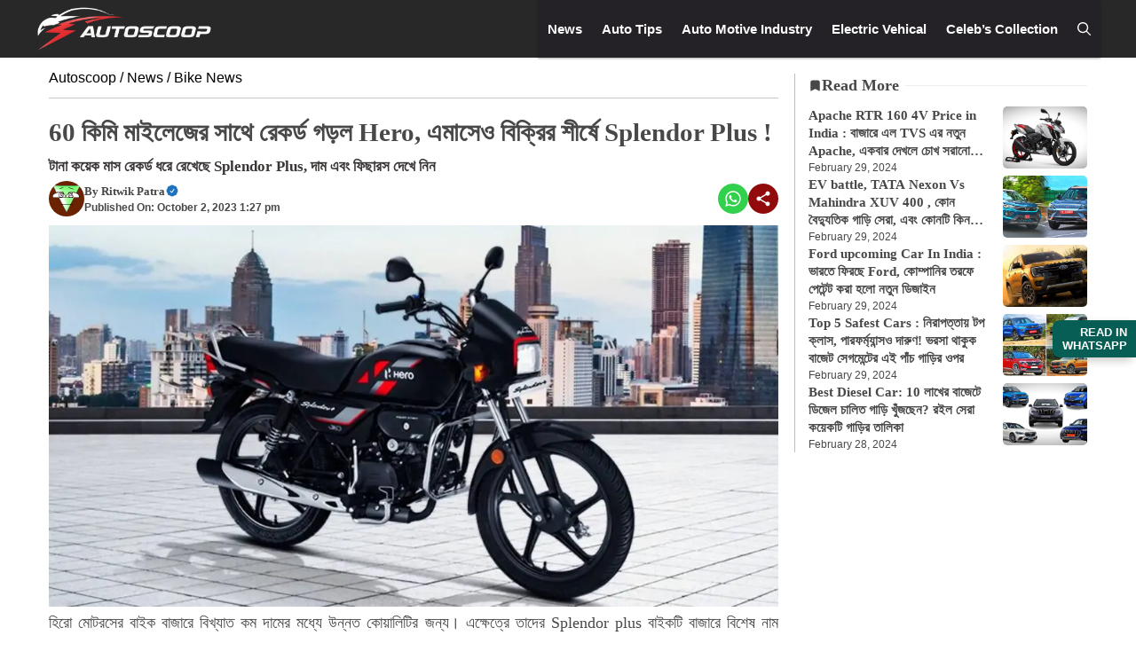

--- FILE ---
content_type: text/html; charset=UTF-8
request_url: https://www.autoscoop.in/news/latest-bike-news-update/under-rs-75k-hero-splendor-outshines-all-reigns-as-best-selling-bike/
body_size: 44080
content:
<!DOCTYPE html><html lang="bn" prefix="og: https://ogp.me/ns#"><head><script data-no-optimize="1">var litespeed_docref=sessionStorage.getItem("litespeed_docref");litespeed_docref&&(Object.defineProperty(document,"referrer",{get:function(){return litespeed_docref}}),sessionStorage.removeItem("litespeed_docref"));</script> <meta charset="UTF-8"><style>img:is([sizes="auto" i], [sizes^="auto," i]) { contain-intrinsic-size: 3000px 1500px }</style><meta name="googlebot" content="index, follow, max-snippet:-1, max-image-preview:large, max-video-preview:-1" /><meta name="bingbot" content="index, follow, max-snippet:-1, max-image-preview:large, max-video-preview:-1" /><meta name="keywords" content="Auto Car  Best mileage bike  Bike  Hero Motocorp  Latest updates  Splendor Plus  স্প্লেন্ডার প্লাস  হিরো" /><meta name="news_keywords" content="Auto Car  Best mileage bike  Bike  Hero Motocorp  Latest updates  Splendor Plus  স্প্লেন্ডার প্লাস  হিরো" /><link rel="preload" as="image" href="https://www.autoscoop.in/wp-content/uploads/2023/07/Splendor-Plus-.jpg"><meta name="viewport" content="width=device-width, initial-scale=1"><title>60 কিমি মাইলেজের সাথে রেকর্ড গড়ল Hero, এমাসেও বিক্রির শীর্ষে Splendor Plus ! - AutoScoop</title><meta name="description" content="হিরো মোটরসের বাইক বাজারে বিখ্যাত কম দামের মধ্যে উন্নত কোয়ালিটির জন্য। এক্ষেত্রে তাদের Splendor plus বাইকটি বাজারে বিশেষ নাম কুড়িয়েছে। আগস্ট 2023 সালে, হিরো"/><meta name="robots" content="follow, index, max-snippet:-1, max-video-preview:-1, max-image-preview:large"/><link rel="canonical" href="https://www.autoscoop.in/news/latest-bike-news-update/under-rs-75k-hero-splendor-outshines-all-reigns-as-best-selling-bike/" /><meta property="og:locale" content="bn_IN" /><meta property="og:type" content="article" /><meta property="og:title" content="60 কিমি মাইলেজের সাথে রেকর্ড গড়ল Hero, এমাসেও বিক্রির শীর্ষে Splendor Plus ! - AutoScoop" /><meta property="og:description" content="হিরো মোটরসের বাইক বাজারে বিখ্যাত কম দামের মধ্যে উন্নত কোয়ালিটির জন্য। এক্ষেত্রে তাদের Splendor plus বাইকটি বাজারে বিশেষ নাম কুড়িয়েছে। আগস্ট 2023 সালে, হিরো" /><meta property="og:url" content="https://www.autoscoop.in/news/latest-bike-news-update/under-rs-75k-hero-splendor-outshines-all-reigns-as-best-selling-bike/" /><meta property="og:site_name" content="AutoScoop" /><meta property="article:tag" content="Auto Car" /><meta property="article:tag" content="Best mileage bike" /><meta property="article:tag" content="Bike" /><meta property="article:tag" content="Hero Motocorp" /><meta property="article:tag" content="Latest updates" /><meta property="article:tag" content="Splendor Plus" /><meta property="article:tag" content="স্প্লেন্ডার প্লাস" /><meta property="article:tag" content="হিরো" /><meta property="article:section" content="Bike News" /><meta property="og:image" content="https://www.autoscoop.in/wp-content/uploads/2023/07/Splendor-Plus-.jpg" /><meta property="og:image:secure_url" content="https://www.autoscoop.in/wp-content/uploads/2023/07/Splendor-Plus-.jpg" /><meta property="og:image:width" content="1720" /><meta property="og:image:height" content="900" /><meta property="og:image:alt" content="60 কিমি মাইলেজের সাথে রেকর্ড গড়ল Hero, এমাসেও বিক্রির শীর্ষে Splendor Plus !" /><meta property="og:image:type" content="image/jpeg" /><meta property="article:published_time" content="2023-10-02T13:27:46+05:30" /><meta name="twitter:card" content="summary_large_image" /><meta name="twitter:title" content="60 কিমি মাইলেজের সাথে রেকর্ড গড়ল Hero, এমাসেও বিক্রির শীর্ষে Splendor Plus ! - AutoScoop" /><meta name="twitter:description" content="হিরো মোটরসের বাইক বাজারে বিখ্যাত কম দামের মধ্যে উন্নত কোয়ালিটির জন্য। এক্ষেত্রে তাদের Splendor plus বাইকটি বাজারে বিশেষ নাম কুড়িয়েছে। আগস্ট 2023 সালে, হিরো" /><meta name="twitter:image" content="https://www.autoscoop.in/wp-content/uploads/2023/07/Splendor-Plus-.jpg" /><meta name="twitter:label1" content="Written by" /><meta name="twitter:data1" content="Ritwik Patra" /><meta name="twitter:label2" content="Time to read" /><meta name="twitter:data2" content="2 minutes" /> <script type="application/ld+json" class="rank-math-schema">{"@context":"https://schema.org","@graph":[{"@type":"Organization","@id":"https://www.autoscoop.in/#organization","name":"AutoScoop","url":"https://autoscoop.in","logo":{"@type":"ImageObject","@id":"https://www.autoscoop.in/#logo","url":"https://autoscoop.in/wp-content/uploads/2023/07/auto-scoop-mobild-removebg-preview.png","contentUrl":"https://autoscoop.in/wp-content/uploads/2023/07/auto-scoop-mobild-removebg-preview.png","caption":"AutoScoop","inLanguage":"bn","width":"300","height":"100"}},{"@type":"WebSite","@id":"https://www.autoscoop.in/#website","url":"https://www.autoscoop.in","name":"AutoScoop","alternateName":"AutoScoop","publisher":{"@id":"https://www.autoscoop.in/#organization"},"inLanguage":"bn"},{"@type":"ImageObject","@id":"https://www.autoscoop.in/wp-content/uploads/2023/07/Splendor-Plus-.jpg","url":"https://www.autoscoop.in/wp-content/uploads/2023/07/Splendor-Plus-.jpg","width":"1720","height":"900","inLanguage":"bn"},{"@type":"BreadcrumbList","@id":"https://www.autoscoop.in/news/latest-bike-news-update/under-rs-75k-hero-splendor-outshines-all-reigns-as-best-selling-bike/#breadcrumb","itemListElement":[{"@type":"ListItem","position":"1","item":{"@id":"https://autoscoop.in","name":"Autoscoop"}},{"@type":"ListItem","position":"2","item":{"@id":"https://www.autoscoop.in/news/","name":"News"}},{"@type":"ListItem","position":"3","item":{"@id":"https://www.autoscoop.in/news/latest-bike-news-update/","name":"Bike News"}},{"@type":"ListItem","position":"4","item":{"@id":"https://www.autoscoop.in/news/latest-bike-news-update/under-rs-75k-hero-splendor-outshines-all-reigns-as-best-selling-bike/","name":"60 \u0995\u09bf\u09ae\u09bf \u09ae\u09be\u0987\u09b2\u09c7\u099c\u09c7\u09b0 \u09b8\u09be\u09a5\u09c7 \u09b0\u09c7\u0995\u09b0\u09cd\u09a1 \u0997\u09dc\u09b2 Hero, \u098f\u09ae\u09be\u09b8\u09c7\u0993 \u09ac\u09bf\u0995\u09cd\u09b0\u09bf\u09b0 \u09b6\u09c0\u09b0\u09cd\u09b7\u09c7 Splendor Plus !"}}]},{"@type":"WebPage","@id":"https://www.autoscoop.in/news/latest-bike-news-update/under-rs-75k-hero-splendor-outshines-all-reigns-as-best-selling-bike/#webpage","url":"https://www.autoscoop.in/news/latest-bike-news-update/under-rs-75k-hero-splendor-outshines-all-reigns-as-best-selling-bike/","name":"60 \u0995\u09bf\u09ae\u09bf \u09ae\u09be\u0987\u09b2\u09c7\u099c\u09c7\u09b0 \u09b8\u09be\u09a5\u09c7 \u09b0\u09c7\u0995\u09b0\u09cd\u09a1 \u0997\u09dc\u09b2 Hero, \u098f\u09ae\u09be\u09b8\u09c7\u0993 \u09ac\u09bf\u0995\u09cd\u09b0\u09bf\u09b0 \u09b6\u09c0\u09b0\u09cd\u09b7\u09c7 Splendor Plus ! - AutoScoop","datePublished":"2023-10-02T13:27:46+05:30","dateModified":"2023-10-02T13:27:46+05:30","isPartOf":{"@id":"https://www.autoscoop.in/#website"},"primaryImageOfPage":{"@id":"https://www.autoscoop.in/wp-content/uploads/2023/07/Splendor-Plus-.jpg"},"inLanguage":"bn","breadcrumb":{"@id":"https://www.autoscoop.in/news/latest-bike-news-update/under-rs-75k-hero-splendor-outshines-all-reigns-as-best-selling-bike/#breadcrumb"}},{"@type":"Person","@id":"https://www.autoscoop.in/author/ritwik_scoop/","name":"Ritwik Patra","url":"https://www.autoscoop.in/author/ritwik_scoop/","image":{"@type":"ImageObject","@id":"https://www.autoscoop.in/wp-content/litespeed/avatar/8dd0af7568676a00019902d7173630cf.jpg?ver=1769681615","url":"https://www.autoscoop.in/wp-content/litespeed/avatar/8dd0af7568676a00019902d7173630cf.jpg?ver=1769681615","caption":"Ritwik Patra","inLanguage":"bn"},"worksFor":{"@id":"https://www.autoscoop.in/#organization"}},{"@type":"NewsArticle","headline":"60 \u0995\u09bf\u09ae\u09bf \u09ae\u09be\u0987\u09b2\u09c7\u099c\u09c7\u09b0 \u09b8\u09be\u09a5\u09c7 \u09b0\u09c7\u0995\u09b0\u09cd\u09a1 \u0997\u09dc\u09b2 Hero, \u098f\u09ae\u09be\u09b8\u09c7\u0993 \u09ac\u09bf\u0995\u09cd\u09b0\u09bf\u09b0 \u09b6\u09c0\u09b0\u09cd\u09b7\u09c7 Splendor Plus ! - AutoScoop","datePublished":"2023-10-02T13:27:46+05:30","dateModified":"2023-10-02T13:27:46+05:30","articleSection":"Bike News","author":{"@id":"https://www.autoscoop.in/author/ritwik_scoop/","name":"Ritwik Patra"},"publisher":{"@id":"https://www.autoscoop.in/#organization"},"description":"\u09b9\u09bf\u09b0\u09cb \u09ae\u09cb\u099f\u09b0\u09b8\u09c7\u09b0 \u09ac\u09be\u0987\u0995 \u09ac\u09be\u099c\u09be\u09b0\u09c7 \u09ac\u09bf\u0996\u09cd\u09af\u09be\u09a4 \u0995\u09ae \u09a6\u09be\u09ae\u09c7\u09b0 \u09ae\u09a7\u09cd\u09af\u09c7 \u0989\u09a8\u09cd\u09a8\u09a4 \u0995\u09cb\u09af\u09bc\u09be\u09b2\u09bf\u099f\u09bf\u09b0 \u099c\u09a8\u09cd\u09af\u0964 \u098f\u0995\u09cd\u09b7\u09c7\u09a4\u09cd\u09b0\u09c7 \u09a4\u09be\u09a6\u09c7\u09b0 Splendor plus \u09ac\u09be\u0987\u0995\u099f\u09bf \u09ac\u09be\u099c\u09be\u09b0\u09c7 \u09ac\u09bf\u09b6\u09c7\u09b7 \u09a8\u09be\u09ae \u0995\u09c1\u09a1\u09bc\u09bf\u09af\u09bc\u09c7\u099b\u09c7\u0964 \u0986\u0997\u09b8\u09cd\u099f 2023 \u09b8\u09be\u09b2\u09c7, \u09b9\u09bf\u09b0\u09cb","name":"60 \u0995\u09bf\u09ae\u09bf \u09ae\u09be\u0987\u09b2\u09c7\u099c\u09c7\u09b0 \u09b8\u09be\u09a5\u09c7 \u09b0\u09c7\u0995\u09b0\u09cd\u09a1 \u0997\u09dc\u09b2 Hero, \u098f\u09ae\u09be\u09b8\u09c7\u0993 \u09ac\u09bf\u0995\u09cd\u09b0\u09bf\u09b0 \u09b6\u09c0\u09b0\u09cd\u09b7\u09c7 Splendor Plus ! - AutoScoop","@id":"https://www.autoscoop.in/news/latest-bike-news-update/under-rs-75k-hero-splendor-outshines-all-reigns-as-best-selling-bike/#richSnippet","isPartOf":{"@id":"https://www.autoscoop.in/news/latest-bike-news-update/under-rs-75k-hero-splendor-outshines-all-reigns-as-best-selling-bike/#webpage"},"image":{"@id":"https://www.autoscoop.in/wp-content/uploads/2023/07/Splendor-Plus-.jpg"},"inLanguage":"bn","mainEntityOfPage":{"@id":"https://www.autoscoop.in/news/latest-bike-news-update/under-rs-75k-hero-splendor-outshines-all-reigns-as-best-selling-bike/#webpage"}}]}</script> <link href='https://fonts.gstatic.com' crossorigin rel='preconnect' /><link href='https://fonts.googleapis.com' crossorigin rel='preconnect' /><link rel="alternate" type="application/rss+xml" title="AutoScoop &raquo; Feed" href="https://www.autoscoop.in/feed/" /><link data-optimized="2" rel="stylesheet" href="https://www.autoscoop.in/wp-content/litespeed/css/85c236ac39d99bec77da142e2e04220e.css?ver=594ff" /><style id='classic-theme-styles-inline-css'>/*! This file is auto-generated */
.wp-block-button__link{color:#fff;background-color:#32373c;border-radius:9999px;box-shadow:none;text-decoration:none;padding:calc(.667em + 2px) calc(1.333em + 2px);font-size:1.125em}.wp-block-file__button{background:#32373c;color:#fff;text-decoration:none}</style><style id='global-styles-inline-css'>:root{--wp--preset--aspect-ratio--square: 1;--wp--preset--aspect-ratio--4-3: 4/3;--wp--preset--aspect-ratio--3-4: 3/4;--wp--preset--aspect-ratio--3-2: 3/2;--wp--preset--aspect-ratio--2-3: 2/3;--wp--preset--aspect-ratio--16-9: 16/9;--wp--preset--aspect-ratio--9-16: 9/16;--wp--preset--color--black: #000000;--wp--preset--color--cyan-bluish-gray: #abb8c3;--wp--preset--color--white: #ffffff;--wp--preset--color--pale-pink: #f78da7;--wp--preset--color--vivid-red: #cf2e2e;--wp--preset--color--luminous-vivid-orange: #ff6900;--wp--preset--color--luminous-vivid-amber: #fcb900;--wp--preset--color--light-green-cyan: #7bdcb5;--wp--preset--color--vivid-green-cyan: #00d084;--wp--preset--color--pale-cyan-blue: #8ed1fc;--wp--preset--color--vivid-cyan-blue: #0693e3;--wp--preset--color--vivid-purple: #9b51e0;--wp--preset--color--contrast: var(--contrast);--wp--preset--color--contrast-2: var(--contrast-2);--wp--preset--color--contrast-3: var(--contrast-3);--wp--preset--color--base: var(--base);--wp--preset--color--base-2: var(--base-2);--wp--preset--color--base-3: var(--base-3);--wp--preset--color--accent: var(--accent);--wp--preset--color--accent-2: var(--accent-2);--wp--preset--color--accent-hover: var(--accent-hover);--wp--preset--color--global-color-10: var(--global-color-10);--wp--preset--color--global-color-11: var(--global-color-11);--wp--preset--gradient--vivid-cyan-blue-to-vivid-purple: linear-gradient(135deg,rgba(6,147,227,1) 0%,rgb(155,81,224) 100%);--wp--preset--gradient--light-green-cyan-to-vivid-green-cyan: linear-gradient(135deg,rgb(122,220,180) 0%,rgb(0,208,130) 100%);--wp--preset--gradient--luminous-vivid-amber-to-luminous-vivid-orange: linear-gradient(135deg,rgba(252,185,0,1) 0%,rgba(255,105,0,1) 100%);--wp--preset--gradient--luminous-vivid-orange-to-vivid-red: linear-gradient(135deg,rgba(255,105,0,1) 0%,rgb(207,46,46) 100%);--wp--preset--gradient--very-light-gray-to-cyan-bluish-gray: linear-gradient(135deg,rgb(238,238,238) 0%,rgb(169,184,195) 100%);--wp--preset--gradient--cool-to-warm-spectrum: linear-gradient(135deg,rgb(74,234,220) 0%,rgb(151,120,209) 20%,rgb(207,42,186) 40%,rgb(238,44,130) 60%,rgb(251,105,98) 80%,rgb(254,248,76) 100%);--wp--preset--gradient--blush-light-purple: linear-gradient(135deg,rgb(255,206,236) 0%,rgb(152,150,240) 100%);--wp--preset--gradient--blush-bordeaux: linear-gradient(135deg,rgb(254,205,165) 0%,rgb(254,45,45) 50%,rgb(107,0,62) 100%);--wp--preset--gradient--luminous-dusk: linear-gradient(135deg,rgb(255,203,112) 0%,rgb(199,81,192) 50%,rgb(65,88,208) 100%);--wp--preset--gradient--pale-ocean: linear-gradient(135deg,rgb(255,245,203) 0%,rgb(182,227,212) 50%,rgb(51,167,181) 100%);--wp--preset--gradient--electric-grass: linear-gradient(135deg,rgb(202,248,128) 0%,rgb(113,206,126) 100%);--wp--preset--gradient--midnight: linear-gradient(135deg,rgb(2,3,129) 0%,rgb(40,116,252) 100%);--wp--preset--font-size--small: 13px;--wp--preset--font-size--medium: 20px;--wp--preset--font-size--large: 36px;--wp--preset--font-size--x-large: 42px;--wp--preset--spacing--20: 0.44rem;--wp--preset--spacing--30: 0.67rem;--wp--preset--spacing--40: 1rem;--wp--preset--spacing--50: 1.5rem;--wp--preset--spacing--60: 2.25rem;--wp--preset--spacing--70: 3.38rem;--wp--preset--spacing--80: 5.06rem;--wp--preset--shadow--natural: 6px 6px 9px rgba(0, 0, 0, 0.2);--wp--preset--shadow--deep: 12px 12px 50px rgba(0, 0, 0, 0.4);--wp--preset--shadow--sharp: 6px 6px 0px rgba(0, 0, 0, 0.2);--wp--preset--shadow--outlined: 6px 6px 0px -3px rgba(255, 255, 255, 1), 6px 6px rgba(0, 0, 0, 1);--wp--preset--shadow--crisp: 6px 6px 0px rgba(0, 0, 0, 1);}:where(.is-layout-flex){gap: 0.5em;}:where(.is-layout-grid){gap: 0.5em;}body .is-layout-flex{display: flex;}.is-layout-flex{flex-wrap: wrap;align-items: center;}.is-layout-flex > :is(*, div){margin: 0;}body .is-layout-grid{display: grid;}.is-layout-grid > :is(*, div){margin: 0;}:where(.wp-block-columns.is-layout-flex){gap: 2em;}:where(.wp-block-columns.is-layout-grid){gap: 2em;}:where(.wp-block-post-template.is-layout-flex){gap: 1.25em;}:where(.wp-block-post-template.is-layout-grid){gap: 1.25em;}.has-black-color{color: var(--wp--preset--color--black) !important;}.has-cyan-bluish-gray-color{color: var(--wp--preset--color--cyan-bluish-gray) !important;}.has-white-color{color: var(--wp--preset--color--white) !important;}.has-pale-pink-color{color: var(--wp--preset--color--pale-pink) !important;}.has-vivid-red-color{color: var(--wp--preset--color--vivid-red) !important;}.has-luminous-vivid-orange-color{color: var(--wp--preset--color--luminous-vivid-orange) !important;}.has-luminous-vivid-amber-color{color: var(--wp--preset--color--luminous-vivid-amber) !important;}.has-light-green-cyan-color{color: var(--wp--preset--color--light-green-cyan) !important;}.has-vivid-green-cyan-color{color: var(--wp--preset--color--vivid-green-cyan) !important;}.has-pale-cyan-blue-color{color: var(--wp--preset--color--pale-cyan-blue) !important;}.has-vivid-cyan-blue-color{color: var(--wp--preset--color--vivid-cyan-blue) !important;}.has-vivid-purple-color{color: var(--wp--preset--color--vivid-purple) !important;}.has-black-background-color{background-color: var(--wp--preset--color--black) !important;}.has-cyan-bluish-gray-background-color{background-color: var(--wp--preset--color--cyan-bluish-gray) !important;}.has-white-background-color{background-color: var(--wp--preset--color--white) !important;}.has-pale-pink-background-color{background-color: var(--wp--preset--color--pale-pink) !important;}.has-vivid-red-background-color{background-color: var(--wp--preset--color--vivid-red) !important;}.has-luminous-vivid-orange-background-color{background-color: var(--wp--preset--color--luminous-vivid-orange) !important;}.has-luminous-vivid-amber-background-color{background-color: var(--wp--preset--color--luminous-vivid-amber) !important;}.has-light-green-cyan-background-color{background-color: var(--wp--preset--color--light-green-cyan) !important;}.has-vivid-green-cyan-background-color{background-color: var(--wp--preset--color--vivid-green-cyan) !important;}.has-pale-cyan-blue-background-color{background-color: var(--wp--preset--color--pale-cyan-blue) !important;}.has-vivid-cyan-blue-background-color{background-color: var(--wp--preset--color--vivid-cyan-blue) !important;}.has-vivid-purple-background-color{background-color: var(--wp--preset--color--vivid-purple) !important;}.has-black-border-color{border-color: var(--wp--preset--color--black) !important;}.has-cyan-bluish-gray-border-color{border-color: var(--wp--preset--color--cyan-bluish-gray) !important;}.has-white-border-color{border-color: var(--wp--preset--color--white) !important;}.has-pale-pink-border-color{border-color: var(--wp--preset--color--pale-pink) !important;}.has-vivid-red-border-color{border-color: var(--wp--preset--color--vivid-red) !important;}.has-luminous-vivid-orange-border-color{border-color: var(--wp--preset--color--luminous-vivid-orange) !important;}.has-luminous-vivid-amber-border-color{border-color: var(--wp--preset--color--luminous-vivid-amber) !important;}.has-light-green-cyan-border-color{border-color: var(--wp--preset--color--light-green-cyan) !important;}.has-vivid-green-cyan-border-color{border-color: var(--wp--preset--color--vivid-green-cyan) !important;}.has-pale-cyan-blue-border-color{border-color: var(--wp--preset--color--pale-cyan-blue) !important;}.has-vivid-cyan-blue-border-color{border-color: var(--wp--preset--color--vivid-cyan-blue) !important;}.has-vivid-purple-border-color{border-color: var(--wp--preset--color--vivid-purple) !important;}.has-vivid-cyan-blue-to-vivid-purple-gradient-background{background: var(--wp--preset--gradient--vivid-cyan-blue-to-vivid-purple) !important;}.has-light-green-cyan-to-vivid-green-cyan-gradient-background{background: var(--wp--preset--gradient--light-green-cyan-to-vivid-green-cyan) !important;}.has-luminous-vivid-amber-to-luminous-vivid-orange-gradient-background{background: var(--wp--preset--gradient--luminous-vivid-amber-to-luminous-vivid-orange) !important;}.has-luminous-vivid-orange-to-vivid-red-gradient-background{background: var(--wp--preset--gradient--luminous-vivid-orange-to-vivid-red) !important;}.has-very-light-gray-to-cyan-bluish-gray-gradient-background{background: var(--wp--preset--gradient--very-light-gray-to-cyan-bluish-gray) !important;}.has-cool-to-warm-spectrum-gradient-background{background: var(--wp--preset--gradient--cool-to-warm-spectrum) !important;}.has-blush-light-purple-gradient-background{background: var(--wp--preset--gradient--blush-light-purple) !important;}.has-blush-bordeaux-gradient-background{background: var(--wp--preset--gradient--blush-bordeaux) !important;}.has-luminous-dusk-gradient-background{background: var(--wp--preset--gradient--luminous-dusk) !important;}.has-pale-ocean-gradient-background{background: var(--wp--preset--gradient--pale-ocean) !important;}.has-electric-grass-gradient-background{background: var(--wp--preset--gradient--electric-grass) !important;}.has-midnight-gradient-background{background: var(--wp--preset--gradient--midnight) !important;}.has-small-font-size{font-size: var(--wp--preset--font-size--small) !important;}.has-medium-font-size{font-size: var(--wp--preset--font-size--medium) !important;}.has-large-font-size{font-size: var(--wp--preset--font-size--large) !important;}.has-x-large-font-size{font-size: var(--wp--preset--font-size--x-large) !important;}
:where(.wp-block-post-template.is-layout-flex){gap: 1.25em;}:where(.wp-block-post-template.is-layout-grid){gap: 1.25em;}
:where(.wp-block-columns.is-layout-flex){gap: 2em;}:where(.wp-block-columns.is-layout-grid){gap: 2em;}
:root :where(.wp-block-pullquote){font-size: 1.5em;line-height: 1.6;}</style><style id='generate-style-inline-css'>.no-featured-image-padding .featured-image {margin-left:-15px;margin-right:-0px;}.post-image-above-header .no-featured-image-padding .inside-article .featured-image {margin-top:-8px;}@media (max-width:768px){.no-featured-image-padding .featured-image {margin-left:-15px;margin-right:-15px;}.post-image-above-header .no-featured-image-padding .inside-article .featured-image {margin-top:-5px;}}
body{background-color:var(--base-3);color:var(--contrast);}a{color:var(--accent);}a{text-decoration:underline;}.entry-title a, .site-branding a, a.button, .wp-block-button__link, .main-navigation a{text-decoration:none;}a:hover, a:focus, a:active{color:var(--contrast);}.wp-block-group__inner-container{max-width:1200px;margin-left:auto;margin-right:auto;}.site-header .header-image{width:200px;}:root{--contrast:#484848;--contrast-2:#282828;--contrast-3:#878787;--base:#ffffff;--base-2:#f7f8f9;--base-3:#ffffff;--accent:#242226;--accent-2:#0073e6;--accent-hover:#327fb3;--global-color-10:#2b294c;--global-color-11:#b01617;}:root .has-contrast-color{color:var(--contrast);}:root .has-contrast-background-color{background-color:var(--contrast);}:root .has-contrast-2-color{color:var(--contrast-2);}:root .has-contrast-2-background-color{background-color:var(--contrast-2);}:root .has-contrast-3-color{color:var(--contrast-3);}:root .has-contrast-3-background-color{background-color:var(--contrast-3);}:root .has-base-color{color:var(--base);}:root .has-base-background-color{background-color:var(--base);}:root .has-base-2-color{color:var(--base-2);}:root .has-base-2-background-color{background-color:var(--base-2);}:root .has-base-3-color{color:var(--base-3);}:root .has-base-3-background-color{background-color:var(--base-3);}:root .has-accent-color{color:var(--accent);}:root .has-accent-background-color{background-color:var(--accent);}:root .has-accent-2-color{color:var(--accent-2);}:root .has-accent-2-background-color{background-color:var(--accent-2);}:root .has-accent-hover-color{color:var(--accent-hover);}:root .has-accent-hover-background-color{background-color:var(--accent-hover);}:root .has-global-color-10-color{color:var(--global-color-10);}:root .has-global-color-10-background-color{background-color:var(--global-color-10);}:root .has-global-color-11-color{color:var(--global-color-11);}:root .has-global-color-11-background-color{background-color:var(--global-color-11);}.gp-modal:not(.gp-modal--open):not(.gp-modal--transition){display:none;}.gp-modal--transition:not(.gp-modal--open){pointer-events:none;}.gp-modal-overlay:not(.gp-modal-overlay--open):not(.gp-modal--transition){display:none;}.gp-modal__overlay{display:none;position:fixed;top:0;left:0;right:0;bottom:0;background:rgba(0,0,0,0.2);display:flex;justify-content:center;align-items:center;z-index:10000;backdrop-filter:blur(3px);transition:opacity 500ms ease;opacity:0;}.gp-modal--open:not(.gp-modal--transition) .gp-modal__overlay{opacity:1;}.gp-modal__container{max-width:100%;max-height:100vh;transform:scale(0.9);transition:transform 500ms ease;padding:0 10px;}.gp-modal--open:not(.gp-modal--transition) .gp-modal__container{transform:scale(1);}.search-modal-fields{display:flex;}.gp-search-modal .gp-modal__overlay{align-items:flex-start;padding-top:25vh;background:var(--gp-search-modal-overlay-bg-color);}.search-modal-form{width:500px;max-width:100%;background-color:var(--gp-search-modal-bg-color);color:var(--gp-search-modal-text-color);}.search-modal-form .search-field, .search-modal-form .search-field:focus{width:100%;height:60px;background-color:transparent;border:0;appearance:none;color:currentColor;}.search-modal-fields button, .search-modal-fields button:active, .search-modal-fields button:focus, .search-modal-fields button:hover{background-color:transparent;border:0;color:currentColor;width:60px;}body, button, input, select, textarea{font-family:Inter;font-size:16px;}.main-title{font-size:25px;}.widget-title{font-weight:600;}button:not(.menu-toggle),html input[type="button"],input[type="reset"],input[type="submit"],.button,.wp-block-button .wp-block-button__link{font-size:15px;}h1{font-weight:600;font-size:30px;}h2{font-weight:600;font-size:26px;}h3{font-size:22px;}.main-navigation a, .main-navigation .menu-toggle, .main-navigation .menu-bar-items{font-family:Poppins, sans-serif;font-weight:600;font-size:15px;}h1.entry-title{font-family:Noto Serif Bengali, serif;font-weight:700;font-size:29px;line-height:1.4;}@media (max-width:768px){h1.entry-title{font-size:20px;}}.entry-content{font-family:Noto Serif Bengali, serif;font-weight:500;font-size:18px;}.top-bar{background-color:#636363;color:#ffffff;}.top-bar a{color:#ffffff;}.top-bar a:hover{color:#303030;}.site-header{background-color:var(--contrast-2);}.main-title a,.main-title a:hover{color:var(--contrast);}.site-description{color:var(--contrast-2);}.main-navigation,.main-navigation ul ul{background-color:var(--accent);}.main-navigation .main-nav ul li a, .main-navigation .menu-toggle, .main-navigation .menu-bar-items{color:var(--base-3);}.main-navigation .main-nav ul li:not([class*="current-menu-"]):hover > a, .main-navigation .main-nav ul li:not([class*="current-menu-"]):focus > a, .main-navigation .main-nav ul li.sfHover:not([class*="current-menu-"]) > a, .main-navigation .menu-bar-item:hover > a, .main-navigation .menu-bar-item.sfHover > a{color:var(--base-3);background-color:#b01617;}button.menu-toggle:hover,button.menu-toggle:focus{color:var(--base-3);}.main-navigation .main-nav ul li[class*="current-menu-"] > a{color:var(--base-3);background-color:var(--global-color-11);}.navigation-search input[type="search"],.navigation-search input[type="search"]:active, .navigation-search input[type="search"]:focus, .main-navigation .main-nav ul li.search-item.active > a, .main-navigation .menu-bar-items .search-item.active > a{color:var(--base-3);background-color:#b01617;}.main-navigation ul ul{background-color:var(--global-color-11);}.main-navigation .main-nav ul ul li a{color:var(--base-3);}.main-navigation .main-nav ul ul li:not([class*="current-menu-"]):hover > a,.main-navigation .main-nav ul ul li:not([class*="current-menu-"]):focus > a, .main-navigation .main-nav ul ul li.sfHover:not([class*="current-menu-"]) > a{color:var(--base-3);background-color:var(--global-color-10);}.main-navigation .main-nav ul ul li[class*="current-menu-"] > a{color:var(--base-3);background-color:var(--global-color-10);}.separate-containers .inside-article, .separate-containers .comments-area, .separate-containers .page-header, .one-container .container, .separate-containers .paging-navigation, .inside-page-header{background-color:var(--base-3);}.entry-title a{color:var(--contrast);}.entry-title a:hover{color:var(--contrast-2);}.entry-meta{color:var(--contrast-2);}.sidebar .widget{background-color:var(--base-3);}.footer-widgets{background-color:var(--base-3);}.site-info{background-color:var(--base-3);}input[type="text"],input[type="email"],input[type="url"],input[type="password"],input[type="search"],input[type="tel"],input[type="number"],textarea,select{color:var(--contrast);background-color:var(--base-2);border-color:var(--base);}input[type="text"]:focus,input[type="email"]:focus,input[type="url"]:focus,input[type="password"]:focus,input[type="search"]:focus,input[type="tel"]:focus,input[type="number"]:focus,textarea:focus,select:focus{color:var(--contrast);background-color:var(--base-2);border-color:var(--contrast-3);}button,html input[type="button"],input[type="reset"],input[type="submit"],a.button,a.wp-block-button__link:not(.has-background){color:#ffffff;background-color:#55555e;}button:hover,html input[type="button"]:hover,input[type="reset"]:hover,input[type="submit"]:hover,a.button:hover,button:focus,html input[type="button"]:focus,input[type="reset"]:focus,input[type="submit"]:focus,a.button:focus,a.wp-block-button__link:not(.has-background):active,a.wp-block-button__link:not(.has-background):focus,a.wp-block-button__link:not(.has-background):hover{color:#ffffff;background-color:#3f4047;}a.generate-back-to-top{background-color:rgba( 0,0,0,0.4 );color:#ffffff;}a.generate-back-to-top:hover,a.generate-back-to-top:focus{background-color:rgba( 0,0,0,0.6 );color:#ffffff;}:root{--gp-search-modal-bg-color:var(--base-3);--gp-search-modal-text-color:var(--contrast);--gp-search-modal-overlay-bg-color:rgba(0,0,0,0.2);}@media (max-width: 768px){.main-navigation .menu-bar-item:hover > a, .main-navigation .menu-bar-item.sfHover > a{background:none;color:var(--base-3);}}.inside-header{padding:0px;}.nav-below-header .main-navigation .inside-navigation.grid-container, .nav-above-header .main-navigation .inside-navigation.grid-container{padding:0px 11px 0px 11px;}.separate-containers .inside-article, .separate-containers .comments-area, .separate-containers .page-header, .separate-containers .paging-navigation, .one-container .site-content, .inside-page-header{padding:8px 0px 15px 15px;}.site-main .wp-block-group__inner-container{padding:8px 0px 15px 15px;}.separate-containers .paging-navigation{padding-top:20px;padding-bottom:20px;}.entry-content .alignwide, body:not(.no-sidebar) .entry-content .alignfull{margin-left:-15px;width:calc(100% + 15px);max-width:calc(100% + 15px);}.one-container.right-sidebar .site-main,.one-container.both-right .site-main{margin-right:0px;}.one-container.left-sidebar .site-main,.one-container.both-left .site-main{margin-left:15px;}.one-container.both-sidebars .site-main{margin:0px 0px 0px 15px;}.sidebar .widget, .page-header, .widget-area .main-navigation, .site-main > *{margin-bottom:3px;}.separate-containers .site-main{margin:3px;}.both-right .inside-left-sidebar,.both-left .inside-left-sidebar{margin-right:1px;}.both-right .inside-right-sidebar,.both-left .inside-right-sidebar{margin-left:1px;}.one-container.archive .post:not(:last-child):not(.is-loop-template-item), .one-container.blog .post:not(:last-child):not(.is-loop-template-item){padding-bottom:15px;}.separate-containers .featured-image{margin-top:3px;}.separate-containers .inside-right-sidebar, .separate-containers .inside-left-sidebar{margin-top:3px;margin-bottom:3px;}.main-navigation .main-nav ul li a,.menu-toggle,.main-navigation .menu-bar-item > a{padding-left:11px;padding-right:11px;line-height:45px;}.main-navigation .main-nav ul ul li a{padding:10px 11px 10px 11px;}.navigation-search input[type="search"]{height:45px;}.rtl .menu-item-has-children .dropdown-menu-toggle{padding-left:11px;}.menu-item-has-children .dropdown-menu-toggle{padding-right:11px;}.rtl .main-navigation .main-nav ul li.menu-item-has-children > a{padding-right:11px;}.widget-area .widget{padding:15px;}@media (max-width:768px){.separate-containers .inside-article, .separate-containers .comments-area, .separate-containers .page-header, .separate-containers .paging-navigation, .one-container .site-content, .inside-page-header{padding:5px 15px 15px 15px;}.site-main .wp-block-group__inner-container{padding:5px 15px 15px 15px;}.inside-top-bar{padding-right:30px;padding-left:30px;}.inside-header{padding-right:30px;padding-left:30px;}.widget-area .widget{padding-top:15px;padding-right:15px;padding-bottom:15px;padding-left:15px;}.footer-widgets-container{padding-top:30px;padding-right:30px;padding-bottom:30px;padding-left:30px;}.inside-site-info{padding-right:30px;padding-left:30px;}.entry-content .alignwide, body:not(.no-sidebar) .entry-content .alignfull{margin-left:-15px;width:calc(100% + 30px);max-width:calc(100% + 30px);}.one-container .site-main .paging-navigation{margin-bottom:3px;}}/* End cached CSS */.is-right-sidebar{width:30%;}.is-left-sidebar{width:30%;}.site-content .content-area{width:70%;}@media (max-width: 768px){.main-navigation .menu-toggle,.sidebar-nav-mobile:not(#sticky-placeholder){display:block;}.main-navigation ul,.gen-sidebar-nav,.main-navigation:not(.slideout-navigation):not(.toggled) .main-nav > ul,.has-inline-mobile-toggle #site-navigation .inside-navigation > *:not(.navigation-search):not(.main-nav){display:none;}.nav-align-right .inside-navigation,.nav-align-center .inside-navigation{justify-content:space-between;}.has-inline-mobile-toggle .mobile-menu-control-wrapper{display:flex;flex-wrap:wrap;}.has-inline-mobile-toggle .inside-header{flex-direction:row;text-align:left;flex-wrap:wrap;}.has-inline-mobile-toggle .header-widget,.has-inline-mobile-toggle #site-navigation{flex-basis:100%;}.nav-float-left .has-inline-mobile-toggle #site-navigation{order:10;}}
.dynamic-author-image-rounded{border-radius:100%;}.dynamic-featured-image, .dynamic-author-image{vertical-align:middle;}.one-container.blog .dynamic-content-template:not(:last-child), .one-container.archive .dynamic-content-template:not(:last-child){padding-bottom:0px;}.dynamic-entry-excerpt > p:last-child{margin-bottom:0px;}
.main-navigation.toggled .main-nav > ul{background-color: var(--accent)}.sticky-enabled .gen-sidebar-nav.is_stuck .main-navigation {margin-bottom: 0px;}.sticky-enabled .gen-sidebar-nav.is_stuck {z-index: 500;}.sticky-enabled .main-navigation.is_stuck {box-shadow: 0 2px 2px -2px rgba(0, 0, 0, .2);}.navigation-stick:not(.gen-sidebar-nav) {left: 0;right: 0;width: 100% !important;}.nav-float-right .navigation-stick {width: 100% !important;left: 0;}.nav-float-right .navigation-stick .navigation-branding {margin-right: auto;}.main-navigation.has-sticky-branding:not(.grid-container) .inside-navigation:not(.grid-container) .navigation-branding{margin-left: 10px;}.main-navigation.navigation-stick.has-sticky-branding .inside-navigation.grid-container{padding-left:0px;padding-right:0px;}@media (max-width:768px){.main-navigation.navigation-stick.has-sticky-branding .inside-navigation.grid-container{padding-left:0;padding-right:0;}}
@media (max-width: 768px){.main-navigation .main-nav ul li a,.main-navigation .menu-toggle,.main-navigation .mobile-bar-items a,.main-navigation .menu-bar-item > a{line-height:44px;}.main-navigation .site-logo.navigation-logo img, .mobile-header-navigation .site-logo.mobile-header-logo img, .navigation-search input[type="search"]{height:44px;}}.post-image:not(:first-child), .page-content:not(:first-child), .entry-content:not(:first-child), .entry-summary:not(:first-child), footer.entry-meta{margin-top:0em;}.post-image-above-header .inside-article div.featured-image, .post-image-above-header .inside-article div.post-image{margin-bottom:0em;}</style><style id='generateblocks-inline-css'>div.gb-headline-f61510a9{display:flex;align-items:center;column-gap:0.5em;font-size:18px;font-weight:700;margin-right:7px;color:var(--global-color-7);}div.gb-headline-f61510a9 .gb-icon{line-height:0;color:var(--global-color-8);}div.gb-headline-f61510a9 .gb-icon svg{width:0.85em;height:0.85em;fill:currentColor;}p.gb-headline-bce5f0c0{font-family:noto serif bengali;font-size:14.5px;line-height:1.4em;font-weight:600;margin-bottom:3px;color:var(--text-2);}p.gb-headline-bce5f0c0 a{color:var(--text-2);}p.gb-headline-bce5f0c0 a:hover{color:var(--color-background-hover);}p.gb-headline-0b54ea75{display:flex;align-items:center;column-gap:0.5em;font-family:Helvetica;font-size:12px;font-weight:normal;margin-top:-3px;margin-bottom:0px;}p.gb-headline-fa10744f{font-family:Inter, sans-serif;font-size:15px;padding-top:15px;margin-right:10px;margin-bottom:10px;margin-left:0px;color:var(--background);}div.gb-headline-4da1108d{display:flex;align-items:center;column-gap:0.5em;font-family:Inter, sans-serif;font-size:17px;font-weight:600;padding-bottom:8px;color:var(--background);}div.gb-headline-4da1108d .gb-icon{line-height:0;}div.gb-headline-4da1108d .gb-icon svg{width:0.85em;height:0.85em;fill:currentColor;}p.gb-headline-aff8ab09{display:flex;align-items:center;column-gap:0.5em;font-family:noto serif bengali;font-size:16px;font-weight:600;margin-bottom:5px;color:var(--background);}p.gb-headline-aff8ab09 a{color:var(--contrast-2);}p.gb-headline-aff8ab09 a:hover{color:var(--global-color-11);}p.gb-headline-aff8ab09 .gb-icon{line-height:0;color:var(--global-color-11);}p.gb-headline-aff8ab09 .gb-icon svg{width:1em;height:1em;fill:currentColor;}p.gb-headline-ac0e08e5{display:flex;align-items:center;column-gap:0.5em;font-family:noto serif bengali;font-size:16px;font-weight:600;text-transform:capitalize;margin-bottom:5px;color:var(--background);}p.gb-headline-ac0e08e5 a{color:var(--contrast-2);}p.gb-headline-ac0e08e5 a:hover{color:var(--global-color-11);}p.gb-headline-ac0e08e5 .gb-icon{line-height:0;color:var(--global-color-11);}p.gb-headline-ac0e08e5 .gb-icon svg{width:1em;height:1em;fill:currentColor;}p.gb-headline-ff4a286c{display:flex;align-items:center;column-gap:0.5em;font-family:noto serif bengali;font-size:16px;font-weight:600;margin-bottom:5px;color:var(--background);}p.gb-headline-ff4a286c a{color:var(--contrast-2);}p.gb-headline-ff4a286c a:hover{color:var(--global-color-11);}p.gb-headline-ff4a286c .gb-icon{line-height:0;color:var(--global-color-11);}p.gb-headline-ff4a286c .gb-icon svg{width:1em;height:1em;fill:currentColor;}p.gb-headline-f8cf8a65{display:flex;align-items:center;column-gap:0.5em;font-family:noto serif bengali;font-size:16px;font-weight:600;margin-bottom:5px;color:var(--background);}p.gb-headline-f8cf8a65 a{color:var(--contrast-2);}p.gb-headline-f8cf8a65 a:hover{color:var(--global-color-11);}p.gb-headline-f8cf8a65 .gb-icon{line-height:0;color:var(--global-color-11);}p.gb-headline-f8cf8a65 .gb-icon svg{width:1em;height:1em;fill:currentColor;}p.gb-headline-0ca0bd01{display:flex;align-items:center;column-gap:0.5em;font-family:noto serif bengali;font-size:16px;font-weight:600;margin-bottom:5px;color:var(--background);}p.gb-headline-0ca0bd01 a{color:var(--contrast-2);}p.gb-headline-0ca0bd01 a:hover{color:var(--global-color-11);}p.gb-headline-0ca0bd01 .gb-icon{line-height:0;color:var(--global-color-11);}p.gb-headline-0ca0bd01 .gb-icon svg{width:1em;height:1em;fill:currentColor;}div.gb-headline-e1da985c{display:flex;align-items:center;column-gap:0.5em;font-family:Inter, sans-serif;font-size:17px;font-weight:700;padding-bottom:8px;color:var(--background);}div.gb-headline-e1da985c .gb-icon{line-height:0;}div.gb-headline-e1da985c .gb-icon svg{width:0.85em;height:0.85em;fill:currentColor;}p.gb-headline-4c6d50ee{display:flex;align-items:center;column-gap:0.5em;font-family:Inter, sans-serif;font-size:15px;font-weight:500;margin-bottom:5px;color:var(--background);}p.gb-headline-4c6d50ee a{color:#010101;}p.gb-headline-4c6d50ee a:hover{color:var(--global-color-11);}p.gb-headline-4c6d50ee .gb-icon{line-height:0;color:var(--contrast-2);}p.gb-headline-4c6d50ee .gb-icon svg{width:1em;height:1em;fill:currentColor;}p.gb-headline-fff5d6de{display:flex;align-items:center;column-gap:0.5em;font-family:Inter, sans-serif;font-size:15px;font-weight:500;margin-bottom:5px;color:var(--background);}p.gb-headline-fff5d6de a{color:#010101;}p.gb-headline-fff5d6de a:hover{color:var(--global-color-11);}p.gb-headline-fff5d6de .gb-icon{line-height:0;color:var(--contrast-2);}p.gb-headline-fff5d6de .gb-icon svg{width:1em;height:1em;fill:currentColor;}p.gb-headline-9fb94ef1{display:flex;align-items:center;column-gap:0.5em;font-family:Inter, sans-serif;font-size:15px;font-weight:500;margin-bottom:5px;color:var(--background);}p.gb-headline-9fb94ef1 a{color:#010101;}p.gb-headline-9fb94ef1 a:hover{color:var(--global-color-11);}p.gb-headline-9fb94ef1 .gb-icon{line-height:0;color:var(--contrast-2);}p.gb-headline-9fb94ef1 .gb-icon svg{width:1em;height:1em;fill:currentColor;}p.gb-headline-23f9c59a{display:flex;align-items:center;column-gap:0.5em;font-family:Inter, sans-serif;font-size:15px;font-weight:500;margin-bottom:5px;color:var(--background);}p.gb-headline-23f9c59a a{color:#010101;}p.gb-headline-23f9c59a a:hover{color:var(--global-color-11);}p.gb-headline-23f9c59a .gb-icon{line-height:0;color:var(--contrast-2);}p.gb-headline-23f9c59a .gb-icon svg{width:1em;height:1em;fill:currentColor;}p.gb-headline-86a5ffed{display:flex;align-items:center;column-gap:0.5em;font-family:Inter, sans-serif;font-size:15px;font-weight:500;margin-bottom:5px;color:var(--background);}p.gb-headline-86a5ffed a{color:#010101;}p.gb-headline-86a5ffed a:hover{color:var(--global-color-11);}p.gb-headline-86a5ffed .gb-icon{line-height:0;color:var(--contrast-2);}p.gb-headline-86a5ffed .gb-icon svg{width:1em;height:1em;fill:currentColor;}div.gb-headline-7e1ace75{display:flex;align-items:center;column-gap:0.5em;font-family:Inter, sans-serif;font-size:17px;font-weight:700;padding-bottom:8px;color:var(--background);}div.gb-headline-7e1ace75 .gb-icon{line-height:0;}div.gb-headline-7e1ace75 .gb-icon svg{width:0.85em;height:0.85em;fill:currentColor;}p.gb-headline-96939281{display:flex;align-items:center;column-gap:0.5em;font-family:Inter, sans-serif;font-size:15px;font-weight:500;margin-bottom:5px;color:var(--background);}p.gb-headline-96939281 a{color:#010101;}p.gb-headline-96939281 a:hover{color:var(--global-color-11);}p.gb-headline-96939281 .gb-icon{line-height:0;color:var(--contrast-2);}p.gb-headline-96939281 .gb-icon svg{width:1em;height:1em;fill:currentColor;}p.gb-headline-b40c30b4{display:flex;align-items:center;column-gap:0.5em;font-family:Inter, sans-serif;font-size:15px;font-weight:500;margin-bottom:5px;color:var(--background);}p.gb-headline-b40c30b4 a{color:#010101;}p.gb-headline-b40c30b4 a:hover{color:var(--global-color-11);}p.gb-headline-b40c30b4 .gb-icon{line-height:0;color:var(--contrast-2);}p.gb-headline-b40c30b4 .gb-icon svg{width:1em;height:1em;fill:currentColor;}p.gb-headline-a22f6c7c{display:flex;align-items:center;column-gap:0.5em;font-family:Inter, sans-serif;font-size:15px;font-weight:500;text-transform:capitalize;margin-bottom:5px;color:var(--background);}p.gb-headline-a22f6c7c a{color:#010101;}p.gb-headline-a22f6c7c a:hover{color:var(--global-color-11);}p.gb-headline-a22f6c7c .gb-icon{line-height:0;color:var(--contrast-2);}p.gb-headline-a22f6c7c .gb-icon svg{width:1em;height:1em;fill:currentColor;}p.gb-headline-91329cbc{display:flex;align-items:center;column-gap:0.5em;font-family:Inter, sans-serif;font-size:15px;font-weight:500;margin-bottom:5px;color:var(--background);}p.gb-headline-91329cbc a{color:#010101;}p.gb-headline-91329cbc a:hover{color:var(--global-color-11);}p.gb-headline-91329cbc .gb-icon{line-height:0;color:var(--contrast-2);}p.gb-headline-91329cbc .gb-icon svg{width:1em;height:1em;fill:currentColor;}p.gb-headline-3ce6b99e{display:flex;align-items:center;column-gap:0.5em;font-family:Inter, sans-serif;font-size:15px;font-weight:500;margin-bottom:5px;color:var(--background);}p.gb-headline-3ce6b99e a{color:#010101;}p.gb-headline-3ce6b99e a:hover{color:var(--global-color-11);}p.gb-headline-3ce6b99e .gb-icon{line-height:0;color:var(--contrast-2);}p.gb-headline-3ce6b99e .gb-icon svg{width:1em;height:1em;fill:currentColor;}p.gb-headline-16c1f4a1{display:flex;align-items:center;column-gap:0.5em;font-family:Poppins, sans-serif;font-size:13px;letter-spacing:0.04em;font-weight:600;margin-bottom:0px;color:var(--background);}p.gb-headline-16c1f4a1 a{color:var(--global-color-11);}p.gb-headline-16c1f4a1 a:hover{color:var(--global-color-10);}p.gb-headline-dde0af88{display:flex;align-items:center;column-gap:0.5em;font-family:Poppins, sans-serif;font-size:13px;letter-spacing:0.04em;font-weight:600;margin-bottom:0px;color:var(--background);}p.gb-headline-dde0af88 a{color:var(--global-color-11);}p.gb-headline-dde0af88 a:hover{color:var(--global-color-10);}p.gb-headline-d3dfb5ae{font-family:Inter, sans-serif;font-size:13px;letter-spacing:0.04em;font-weight:500;text-transform:uppercase;text-align:right;margin-bottom:0px;color:var(--background);}p.gb-headline-d3dfb5ae a{color:var(--contrast-2);}p.gb-headline-d3dfb5ae a:hover{color:var(--contrast-2);}h3.gb-headline-b45a6674{display:flex;align-items:center;column-gap:0.5em;font-family:Arial;font-size:20px;padding-bottom:5px;border-bottom:1px solid rgba(0, 0, 0, 0.27);}h3.gb-headline-b45a6674 .gb-icon{line-height:0;}h3.gb-headline-b45a6674 .gb-icon svg{width:1em;height:1em;fill:currentColor;}h2.gb-headline-32a52ef4{font-family:noto serif bengali;font-size:16px;line-height:1.35em;font-weight:500;padding:10px;margin-bottom:20px;}h2.gb-headline-32a52ef4 a{color:var(--contrast-2);}h2.gb-headline-32a52ef4 a:hover{color:var(--accent-hover);}div.gb-headline-f0989f7e{display:flex;flex-direction:row-reverse;align-items:center;justify-content:flex-end;column-gap:0.3em;font-size:13px;font-weight:600;}div.gb-headline-f0989f7e a{color:var(--text-1);}div.gb-headline-f0989f7e a:hover{color:var(--text-1);}div.gb-headline-f0989f7e .gb-icon{line-height:0;color:#1e72bd;}div.gb-headline-f0989f7e .gb-icon svg{width:16px;height:16px;fill:currentColor;}.gb-container-2a2feeb1{width:100%;padding-left:15px;margin-right:0px;margin-left:0px;border-left:1px solid #bdbdbe;}.gb-container-a11571d5{display:flex;flex-direction:row;align-items:center;justify-content:space-between;margin-bottom:10px;border-bottom-width:0px;border-bottom-style:solid;}.gb-grid-wrapper > .gb-grid-column-410963c0{width:100%;}.gb-grid-wrapper > .gb-grid-column-ded871ba{width:65%;}.gb-container-099cd515{height:70px;padding-left:10px;border-radius:0;}.gb-grid-wrapper > .gb-grid-column-099cd515{width:35%;}.gb-container-c13ca7a2{margin-top:10px;background-color:var(--base-2);}.gb-container-c13ca7a2 > .gb-inside-container{padding:25px 15px 35px;max-width:1200px;margin-left:auto;margin-right:auto;}.gb-grid-wrapper > .gb-grid-column-c13ca7a2 > .gb-container{display:flex;flex-direction:column;height:100%;}.gb-container-5ab3db75{margin-right:0px;margin-left:-20px;border-right:1px solid var(--contrast-2);}.gb-container-5ab3db75 > .gb-inside-container{padding:0;}.gb-grid-wrapper > .gb-grid-column-5ab3db75{width:40%;}.gb-grid-wrapper > .gb-grid-column-5ab3db75 > .gb-container{justify-content:center;display:flex;flex-direction:column;height:100%;}.gb-container-1502688a > .gb-inside-container{max-width:1200px;margin-left:auto;margin-right:auto;}.gb-grid-wrapper > .gb-grid-column-1502688a > .gb-container{display:flex;flex-direction:column;height:100%;}.gb-container-0f91740e > .gb-inside-container{padding:0;}.gb-grid-wrapper > .gb-grid-column-0f91740e{width:20%;}.gb-grid-wrapper > .gb-grid-column-0f91740e > .gb-container{display:flex;flex-direction:column;height:100%;}.gb-container-fe8be43b{margin-right:-20px;}.gb-container-fe8be43b > .gb-inside-container{padding:0;}.gb-grid-wrapper > .gb-grid-column-fe8be43b{width:20%;}.gb-grid-wrapper > .gb-grid-column-fe8be43b > .gb-container{display:flex;flex-direction:column;height:100%;}.gb-container-880e3ad4 > .gb-inside-container{padding:0;}.gb-grid-wrapper > .gb-grid-column-880e3ad4{width:20%;}.gb-grid-wrapper > .gb-grid-column-880e3ad4 > .gb-container{display:flex;flex-direction:column;height:100%;}.gb-container-4a7c8dc0 > .gb-inside-container{padding:0;}.gb-grid-wrapper > .gb-grid-column-4a7c8dc0{width:50%;}.gb-grid-wrapper > .gb-grid-column-4a7c8dc0 > .gb-container{display:flex;flex-direction:column;height:100%;}.gb-container-5cd69b5b > .gb-inside-container{padding:0;}.gb-grid-wrapper > .gb-grid-column-5cd69b5b{width:50%;}.gb-grid-wrapper > .gb-grid-column-5cd69b5b > .gb-container{display:flex;flex-direction:column;height:100%;}.gb-container-7516b206 > .gb-inside-container{padding-top:15px;padding-bottom:15px;padding-left:0px;max-width:1200px;margin-left:auto;margin-right:auto;}.gb-grid-wrapper > .gb-grid-column-7516b206 > .gb-container{display:flex;flex-direction:column;height:100%;}.gb-container-f78ffc98{margin-top:-10px;border-radius:5px;background-color:#ffffff;}.gb-grid-wrapper > .gb-grid-column-f78ffc98{width:33.3%;}.gb-grid-wrapper > .gb-grid-column-f78ffc98 > .gb-container{display:flex;flex-direction:column;height:100%;}.gb-container-df7c1a69{display:flex;flex-direction:row;flex-wrap:wrap;justify-content:space-between;column-gap:10px;row-gap:15px;padding-right:0px;padding-left:0px;margin-top:5px;margin-bottom:10px;}.gb-container-78bd6f35{display:flex;align-items:center;column-gap:10px;row-gap:10px;}.gb-container-7bc338e4{display:inline-flex;align-items:center;column-gap:6px;row-gap:6px;}.gb-grid-wrapper-a5f98010{display:flex;flex-wrap:wrap;row-gap:10px;}.gb-grid-wrapper-a5f98010 > .gb-grid-column{box-sizing:border-box;}.gb-grid-wrapper-0e67c8ee{display:flex;flex-wrap:wrap;margin-left:-8px;}.gb-grid-wrapper-0e67c8ee > .gb-grid-column{box-sizing:border-box;padding-left:8px;}.gb-grid-wrapper-afed7276{display:flex;flex-wrap:wrap;justify-content:center;row-gap:30px;margin-left:-15px;}.gb-grid-wrapper-afed7276 > .gb-grid-column{box-sizing:border-box;padding-left:15px;}.gb-grid-wrapper-d5b01132{display:flex;flex-wrap:wrap;row-gap:10px;margin-left:-15px;}.gb-grid-wrapper-d5b01132 > .gb-grid-column{box-sizing:border-box;padding-left:15px;}.gb-image-63f623f8{border-radius:5px;height:70px;object-fit:cover;vertical-align:middle;}.gb-image-107a1d18{border-radius:5px 5px 0 0;height:150px;vertical-align:middle;}.gb-image-e1112b7c{border-radius:50px;width:40px;vertical-align:middle;}.gb-button-026b169e{display:inline-flex;align-items:center;column-gap:0.5em;padding:7px;border-radius:20px;background-color:#31d14e;color:#ffffff;text-decoration:none;}.gb-button-026b169e:hover, .gb-button-026b169e:active, .gb-button-026b169e:focus{background-color:#21c73f;color:#ffffff;}.gb-button-026b169e .gb-icon{line-height:0;}.gb-button-026b169e .gb-icon svg{width:20px;height:20px;fill:currentColor;}.gb-button-ed981e25{display:inline-flex;align-items:center;column-gap:0.5em;padding:7px;border-radius:20px;background-color:#910b0c;color:#ffffff;text-decoration:none;}.gb-button-ed981e25:hover, .gb-button-ed981e25:active, .gb-button-ed981e25:focus{background-color:#500001;color:#ffffff;}.gb-button-ed981e25 .gb-icon{line-height:0;}.gb-button-ed981e25 .gb-icon svg{width:20px;height:20px;fill:currentColor;}@media (min-width: 1025px) {.gb-grid-wrapper > div.gb-grid-column-4a7c8dc0{padding-bottom:0;}.gb-grid-wrapper > div.gb-grid-column-5cd69b5b{padding-bottom:0;}}@media (max-width: 1024px) {.gb-grid-wrapper > .gb-grid-column-5ab3db75{width:45%;}.gb-grid-wrapper > .gb-grid-column-0f91740e{width:25%;}.gb-grid-wrapper > .gb-grid-column-fe8be43b{width:25%;}.gb-grid-wrapper > .gb-grid-column-880e3ad4{width:25%;}.gb-container-7516b206 > .gb-inside-container{padding-right:20px;padding-left:20px;}.gb-grid-wrapper-d5b01132{row-gap:15px;margin-left:-15px;}.gb-grid-wrapper-d5b01132 > .gb-grid-column{padding-left:15px;}}@media (max-width: 1024px) and (min-width: 768px) {.gb-grid-wrapper > div.gb-grid-column-4a7c8dc0{padding-bottom:0;}.gb-grid-wrapper > div.gb-grid-column-5cd69b5b{padding-bottom:0;}}@media (max-width: 767px) {p.gb-headline-bce5f0c0{font-size:17px;}p.gb-headline-16c1f4a1{text-align:center;}p.gb-headline-dde0af88{text-align:center;}p.gb-headline-d3dfb5ae{text-align:center;}h2.gb-headline-32a52ef4{font-size:15px;margin:5px 0 10px;}.gb-container-2a2feeb1{width:100%;padding-left:0px;border-left-width:0px;}.gb-grid-wrapper > .gb-grid-column-2a2feeb1{width:100%;}.gb-grid-wrapper > .gb-grid-column-ded871ba{width:70%;}.gb-grid-wrapper > .gb-grid-column-099cd515{width:30%;}.gb-container-c13ca7a2 > .gb-inside-container{padding-right:10px;padding-left:10px;}.gb-container-5ab3db75{margin-right:10px;margin-left:10px;border-right-width:0px;}.gb-grid-wrapper > .gb-grid-column-5ab3db75{width:100%;}.gb-container-0f91740e{margin-left:10px;}.gb-grid-wrapper > .gb-grid-column-0f91740e{width:50%;}.gb-container-fe8be43b{margin-right:0px;margin-left:10px;}.gb-grid-wrapper > .gb-grid-column-fe8be43b{width:50%;}.gb-container-880e3ad4{margin-left:10px;}.gb-grid-wrapper > .gb-grid-column-880e3ad4{width:100%;}.gb-container-48508514{display:flex;flex-direction:row;flex-wrap:wrap;align-items:flex-start;column-gap:10px;margin-bottom:3px;}.gb-container-4a7c8dc0{margin-bottom:10px;}.gb-grid-wrapper > .gb-grid-column-4a7c8dc0{width:100%;}.gb-grid-wrapper > div.gb-grid-column-4a7c8dc0{padding-bottom:0;}.gb-container-5cd69b5b{text-align:center;}.gb-container-5cd69b5b > .gb-inside-container{padding-bottom:60px;}.gb-grid-wrapper > .gb-grid-column-5cd69b5b{width:100%;}.gb-grid-wrapper > div.gb-grid-column-5cd69b5b{padding-bottom:0;}.gb-container-7516b206 > .gb-inside-container{padding-top:5px;padding-right:0px;padding-left:0px;}.gb-grid-wrapper > .gb-grid-column-f78ffc98{width:50%;}.gb-grid-wrapper-0e67c8ee{margin-left:0;}.gb-grid-wrapper-0e67c8ee > .gb-grid-column{padding-left:0px;}.gb-grid-wrapper-afed7276{row-gap:10px;}.gb-image-107a1d18{height:100px;}}:root{--gb-container-width:1200px;}.gb-container .wp-block-image img{vertical-align:middle;}.gb-grid-wrapper .wp-block-image{margin-bottom:0;}.gb-highlight{background:none;}.gb-shape{line-height:0;}</style><style id='generate-offside-inline-css'>:root{--gp-slideout-width:265px;}.slideout-navigation, .slideout-navigation a{color:var(--base-3);}.slideout-navigation button.slideout-exit{color:var(--base-3);padding-left:11px;padding-right:11px;}.slide-opened nav.toggled .menu-toggle:before{display:none;}@media (max-width: 768px){.menu-bar-item.slideout-toggle{display:none;}}</style><style id='generate-navigation-branding-inline-css'>@media (max-width: 768px){.site-header, #site-navigation, #sticky-navigation{display:none !important;opacity:0.0;}#mobile-header{display:block !important;width:100% !important;}#mobile-header .main-nav > ul{display:none;}#mobile-header.toggled .main-nav > ul, #mobile-header .menu-toggle, #mobile-header .mobile-bar-items{display:block;}#mobile-header .main-nav{-ms-flex:0 0 100%;flex:0 0 100%;-webkit-box-ordinal-group:5;-ms-flex-order:4;order:4;}}.main-navigation.has-branding .inside-navigation.grid-container, .main-navigation.has-branding.grid-container .inside-navigation:not(.grid-container){padding:0px 0px 0px 15px;}.main-navigation.has-branding:not(.grid-container) .inside-navigation:not(.grid-container) .navigation-branding{margin-left:10px;}.navigation-branding img, .site-logo.mobile-header-logo img{height:45px;width:auto;}.navigation-branding .main-title{line-height:45px;}@media (max-width: 768px){.main-navigation.has-branding.nav-align-center .menu-bar-items, .main-navigation.has-sticky-branding.navigation-stick.nav-align-center .menu-bar-items{margin-left:auto;}.navigation-branding{margin-right:auto;margin-left:10px;}.navigation-branding .main-title, .mobile-header-navigation .site-logo{margin-left:10px;}.main-navigation.has-branding .inside-navigation.grid-container{padding:0px;}.navigation-branding img, .site-logo.mobile-header-logo{height:44px;}.navigation-branding .main-title{line-height:44px;}}</style><link rel="https://api.w.org/" href="https://www.autoscoop.in/wp-json/" /><link rel="alternate" title="JSON" type="application/json" href="https://www.autoscoop.in/wp-json/wp/v2/posts/8611" /><link rel="EditURI" type="application/rsd+xml" title="RSD" href="https://www.autoscoop.in/xmlrpc.php?rsd" /><meta name="generator" content="WordPress 6.8.1" /><link rel='shortlink' href='https://www.autoscoop.in/?p=8611' /><link rel="alternate" title="oEmbed (JSON)" type="application/json+oembed" href="https://www.autoscoop.in/wp-json/oembed/1.0/embed?url=https%3A%2F%2Fwww.autoscoop.in%2Fnews%2Flatest-bike-news-update%2Funder-rs-75k-hero-splendor-outshines-all-reigns-as-best-selling-bike%2F" /><link rel="alternate" title="oEmbed (XML)" type="text/xml+oembed" href="https://www.autoscoop.in/wp-json/oembed/1.0/embed?url=https%3A%2F%2Fwww.autoscoop.in%2Fnews%2Flatest-bike-news-update%2Funder-rs-75k-hero-splendor-outshines-all-reigns-as-best-selling-bike%2F&#038;format=xml" /> <script type="litespeed/javascript" data-src="https://securepubads.g.doubleclick.net/tag/js/gpt.js"></script> <script type="litespeed/javascript" data-src="https://pagead2.googlesyndication.com/pagead/js/adsbygoogle.js?client=ca-pub-1247808962006567" crossorigin="anonymous"></script> <meta name="facebook-domain-verification" content="b0euezs5xaomqyq6nsae5y86b4pq6a" /><style>div.featured-image{
    margin: 5px 0px!important;
}
.menu-toggle[aria-controls="mobile-menu"] {
		font-size:30px;
	}
	.size-full, .size-medium, .size-thumbnail{
		width:100%!important;
		    margin: 10px 0px;
    border-radius: 5px;
	}

	@media only screen and (max-device-width: 480px) {
 .featured-image.page-header-image-single {
    margin: 10px -15px!important;
	 border-radius:0px!important;
}
		h1.entry-title {
    font-size: 27px;
    }
	}
	.code-block-label {
    font-family: arial;
    text-transform: uppercase;
    font-size: 9px!important;
    letter-spacing: 3px;
}</style><script type="litespeed/javascript">document.getElementById("mobileShareFloatingButton").addEventListener("click",function(e){var t;e.preventDefault();console.log("Button clicked.");if(navigator.share){t=document.title;e=window.location.href;navigator.share({title:t,url:e}).then(()=>{console.log("Share successful for share-button.")}).catch(e=>{console.error("Share failed for share-button:",e)})}else{alert("Share functionality is not supported in this browser.")}});function getCurrentUrl(){return window.location.href}
document.getElementById('wpliteWhatsAppShare').addEventListener('click',function(){var currentUrl=getCurrentUrl();var whatsappUrl='https://api.whatsapp.com/send?text='+encodeURIComponent(currentUrl);window.open(whatsappUrl,'_blank')});document.getElementById('wpliteFacebookShare').addEventListener('click',function(){var currentUrl=getCurrentUrl();var facebookUrl='https://www.facebook.com/sharer/sharer.php?u='+encodeURIComponent(currentUrl);window.open(facebookUrl,'_blank')});document.getElementById('wpliteTwitterShare').addEventListener('click',function(){var currentUrl=getCurrentUrl();var twitterUrl='https://twitter.com/intent/tweet?url='+encodeURIComponent(currentUrl);window.open(twitterUrl,'_blank')})</script><a href="https://whatsapp.com/channel/0029VaFJM4vBVJl8RXPePM41"><div class="wp-channel">
<span id="channel-text"> Read In </br> Whatsapp</span></div>
</a><style>.wp-channel {
  position: fixed;
    right: 0;
    top: 361px;
    box-shadow: -5px 4px 10px 0 rgba(0, 0, 0, 0.2);
    width: 94px;
    height: 42px;
    background-color: #075e54;
    border-radius: 8px 0 0 8px;
    z-index: 2;
    display: flex;
    justify-content: center;
    align-items: center;
    cursor: pointer;
    -webkit-backface-visibility: hidden;
    backface-visibility: hidden;
 
}
#channel-text {
  text-transform: uppercase;
    font-family: arial;
    font-size: 13px;
    line-height: 1.2;
    text-align: right;
    color: white;
    font-weight: 600;
}</style><script type="litespeed/javascript">(function(c,l,a,r,i,t,y){c[a]=c[a]||function(){(c[a].q=c[a].q||[]).push(arguments)};t=l.createElement(r);t.async=1;t.src="https://www.clarity.ms/tag/"+i;y=l.getElementsByTagName(r)[0];y.parentNode.insertBefore(t,y)})(window,document,"clarity","script","ibywks4376")</script>  <script type="litespeed/javascript" data-src="https://www.googletagmanager.com/gtag/js?id=G-E812C5MCFD"></script> <script type="litespeed/javascript">window.dataLayer=window.dataLayer||[];function gtag(){dataLayer.push(arguments)}
gtag('js',new Date());gtag('config','G-E812C5MCFD')</script>  <script type="litespeed/javascript" data-src="https://www.googletagmanager.com/gtag/js?id=G-FEHBHS419P"></script> <script type="litespeed/javascript">window.dataLayer=window.dataLayer||[];function gtag(){dataLayer.push(arguments)}
gtag('js',new Date());gtag('config','G-FEHBHS419P')</script><style>@media screen and (max-width: 500px) {
#rcmdn_init {
   margin:10px -15px;
}
}

	
.RcmdnContainer {
    width: 100%;
    display: flex;
    overflow-x: auto;
    background: #2b2a4c0f;
    padding: 10px;
	padding-left: 15px;
}
  a.RcmdnLINK {
    text-decoration: none;
  color:black;
  }
.RcmdnCard {
  width: 208px;
    height: 213px;
    border-radius: 6px;
    margin-right: 10px;
    background: white;
    overflow: hidden;
    box-shadow: rgba(0, 0, 0, 0.1) 0px 1px 3px 0px, rgba(0, 0, 0, 0.06) 0px 1px 2px 0px;
}
  .RcmdnCardIMG {
    width: 100%;
  height: 101px;
    background-size: cover;
    background-position: center;
}
.RcmdTXT {
   font-weight: 500;
    font-size: 16px;
    padding: 10px;
	margin-bottom: 10px;
    line-height: 1.4;
	font-family: Noto Serif Bengali, serif;
	text-align:left;
}
.RcmdnBlockHeader {
    background: #2b2a4c;
    color: white;
    padding-left: 20px!important;
    padding: 5px;
    font-size: 15px!important;
	font-family: arial;
}</style><link rel="icon" href="https://www.autoscoop.in/wp-content/uploads/2024/01/cropped-favicon-1-32x32.png" sizes="32x32" /><link rel="icon" href="https://www.autoscoop.in/wp-content/uploads/2024/01/cropped-favicon-1-192x192.png" sizes="192x192" /><link rel="apple-touch-icon" href="https://www.autoscoop.in/wp-content/uploads/2024/01/cropped-favicon-1-180x180.png" /><meta name="msapplication-TileImage" content="https://www.autoscoop.in/wp-content/uploads/2024/01/cropped-favicon-1-270x270.png" /><style id="wp-custom-css">body.page{
	.entry-content{
 font-family: Inter, sans-serif!important;
font-size:17px;
margin-top:10px;

}
	h1.entry-title{
 font-family: Inter, sans-serif!important;
font-weight:600;
	}
	.entry-content{
	ol, ul {
    margin: 0 0 1.5em 1em;
}
}
}
.post-dates{
font-size:12px!important;
font-weight:600;
}

@media (min-width: 320px) and (max-width: 480px) {
li.menu-item {
    border-bottom: 1px solid #00000040!important;
}
}
.main-navigation .inside-navigation {
    height: 65px;
    align-content: center;
}</style></head><body class="wp-singular post-template-default single single-post postid-8611 single-format-standard wp-custom-logo wp-embed-responsive wp-theme-generatepress wp-child-theme-autoscoop-1 post-image-below-header post-image-aligned-center slideout-enabled slideout-mobile sticky-menu-fade mobile-header mobile-header-logo mobile-header-sticky right-sidebar nav-float-right separate-containers header-aligned-left dropdown-hover featured-image-active" itemtype="https://schema.org/Blog" itemscope><div id="_ulxShareBtn"
data-fbcolor="#ad171b"
data-wpcolor="#ad171b"
data-tgcolor="#ad171b"
data-nxtcolor="#ad171b"></div><div id="_ulixAds" style="bottom:40px;display:none;" data-no-optimize="1"><div id="gpt-passback-autoscoop.in.Banner0.1691429979" data-no-optimize="1"> <script data-no-optimize="1">window.googletag = window.googletag || {cmd: []};
    googletag.cmd.push(function() {
      googletag.defineSlot('/22387492205,22901070948/autoscoop.in.Banner0.1691429979', [[320,50]], 'gpt-passback-autoscoop.in.Banner0.1691429979').addService(googletag.pubads());
        googletag.enableServices();
        googletag.display("gpt-passback-autoscoop.in.Banner0.1691429979");
      });</script> </div></div><a class="screen-reader-text skip-link" href="#content" title="Skip to content">Skip to content</a><header class="site-header has-inline-mobile-toggle" id="masthead" aria-label="Site"  itemtype="https://schema.org/WPHeader" itemscope><div class="inside-header grid-container"><div class="site-logo">
<a href="https://www.autoscoop.in/" rel="home">
<img data-lazyloaded="1" src="[data-uri]"  class="header-image is-logo-image" alt="AutoScoop" data-src="https://www.autoscoop.in/wp-content/uploads/2026/01/cropped-Auto-scaled-1.png.webp" width="2558" height="640" />
</a></div><nav class="main-navigation mobile-menu-control-wrapper" id="mobile-menu-control-wrapper" aria-label="Mobile Toggle"><div class="menu-bar-items">	<span class="menu-bar-item">
<a href="#" role="button" aria-label="Open search" aria-haspopup="dialog" aria-controls="gp-search" data-gpmodal-trigger="gp-search"><span class="gp-icon icon-search"><svg viewBox="0 0 512 512" aria-hidden="true" xmlns="http://www.w3.org/2000/svg" width="1em" height="1em"><path fill-rule="evenodd" clip-rule="evenodd" d="M208 48c-88.366 0-160 71.634-160 160s71.634 160 160 160 160-71.634 160-160S296.366 48 208 48zM0 208C0 93.125 93.125 0 208 0s208 93.125 208 208c0 48.741-16.765 93.566-44.843 129.024l133.826 134.018c9.366 9.379 9.355 24.575-.025 33.941-9.379 9.366-24.575 9.355-33.941-.025L337.238 370.987C301.747 399.167 256.839 416 208 416 93.125 416 0 322.875 0 208z" /></svg><svg viewBox="0 0 512 512" aria-hidden="true" xmlns="http://www.w3.org/2000/svg" width="1em" height="1em"><path d="M71.029 71.029c9.373-9.372 24.569-9.372 33.942 0L256 222.059l151.029-151.03c9.373-9.372 24.569-9.372 33.942 0 9.372 9.373 9.372 24.569 0 33.942L289.941 256l151.03 151.029c9.372 9.373 9.372 24.569 0 33.942-9.373 9.372-24.569 9.372-33.942 0L256 289.941l-151.029 151.03c-9.373 9.372-24.569 9.372-33.942 0-9.372-9.373-9.372-24.569 0-33.942L222.059 256 71.029 104.971c-9.372-9.373-9.372-24.569 0-33.942z" /></svg></span></a>
</span></div>		<button data-nav="site-navigation" class="menu-toggle" aria-controls="generate-slideout-menu" aria-expanded="false">
<svg fill="none" viewBox="0 0 24 24" width="1.8em" height="1.8em"><path d="M22 18.0048C22 18.5544 21.5544 19 21.0048 19H12.9952C12.4456 19 12 18.5544 12 18.0048C12 17.4552 12.4456 17.0096 12.9952 17.0096H21.0048C21.5544 17.0096 22 17.4552 22 18.0048Z" fill="currentColor"></path><path d="M22 12.0002C22 12.5499 21.5544 12.9954 21.0048 12.9954H2.99519C2.44556 12.9954 2 12.5499 2 12.0002C2 11.4506 2.44556 11.0051 2.99519 11.0051H21.0048C21.5544 11.0051 22 11.4506 22 12.0002Z" fill="currentColor"></path><path d="M21.0048 6.99039C21.5544 6.99039 22 6.54482 22 5.99519C22 5.44556 21.5544 5 21.0048 5H8.99519C8.44556 5 8 5.44556 8 5.99519C8 6.54482 8.44556 6.99039 8.99519 6.99039H21.0048Z" fill="currentColor"></path></svg><span class="screen-reader-text">Menu</span>		</button></nav><nav class="main-navigation nav-align-center has-menu-bar-items sub-menu-right" id="site-navigation" aria-label="Primary"  itemtype="https://schema.org/SiteNavigationElement" itemscope><div class="inside-navigation grid-container">
<button class="menu-toggle" aria-controls="generate-slideout-menu" aria-expanded="false">
<svg fill="none" viewBox="0 0 24 24" width="1.8em" height="1.8em"><path d="M22 18.0048C22 18.5544 21.5544 19 21.0048 19H12.9952C12.4456 19 12 18.5544 12 18.0048C12 17.4552 12.4456 17.0096 12.9952 17.0096H21.0048C21.5544 17.0096 22 17.4552 22 18.0048Z" fill="currentColor"></path><path d="M22 12.0002C22 12.5499 21.5544 12.9954 21.0048 12.9954H2.99519C2.44556 12.9954 2 12.5499 2 12.0002C2 11.4506 2.44556 11.0051 2.99519 11.0051H21.0048C21.5544 11.0051 22 11.4506 22 12.0002Z" fill="currentColor"></path><path d="M21.0048 6.99039C21.5544 6.99039 22 6.54482 22 5.99519C22 5.44556 21.5544 5 21.0048 5H8.99519C8.44556 5 8 5.44556 8 5.99519C8 6.54482 8.44556 6.99039 8.99519 6.99039H21.0048Z" fill="currentColor"></path></svg><span class="screen-reader-text">Menu</span>				</button><div id="primary-menu" class="main-nav"><ul id="menu-main-menu" class="menu sf-menu"><li id="menu-item-21" class="menu-item menu-item-type-taxonomy menu-item-object-category current-post-ancestor menu-item-21"><a href="https://www.autoscoop.in/news/">News</a></li><li id="menu-item-17" class="menu-item menu-item-type-taxonomy menu-item-object-category menu-item-17"><a href="https://www.autoscoop.in/auto-tips/">Auto Tips</a></li><li id="menu-item-16" class="menu-item menu-item-type-taxonomy menu-item-object-category menu-item-16"><a href="https://www.autoscoop.in/auto-motive-industry/">Auto Motive Industry</a></li><li id="menu-item-14925" class="menu-item menu-item-type-taxonomy menu-item-object-category menu-item-14925"><a href="https://www.autoscoop.in/electric-vehical/">Electric Vehical</a></li><li id="menu-item-14926" class="menu-item menu-item-type-taxonomy menu-item-object-category menu-item-14926"><a href="https://www.autoscoop.in/other/celebrity-collection/">Celeb&#8217;s Collection</a></li></ul></div><div class="menu-bar-items">	<span class="menu-bar-item">
<a href="#" role="button" aria-label="Open search" aria-haspopup="dialog" aria-controls="gp-search" data-gpmodal-trigger="gp-search"><span class="gp-icon icon-search"><svg viewBox="0 0 512 512" aria-hidden="true" xmlns="http://www.w3.org/2000/svg" width="1em" height="1em"><path fill-rule="evenodd" clip-rule="evenodd" d="M208 48c-88.366 0-160 71.634-160 160s71.634 160 160 160 160-71.634 160-160S296.366 48 208 48zM0 208C0 93.125 93.125 0 208 0s208 93.125 208 208c0 48.741-16.765 93.566-44.843 129.024l133.826 134.018c9.366 9.379 9.355 24.575-.025 33.941-9.379 9.366-24.575 9.355-33.941-.025L337.238 370.987C301.747 399.167 256.839 416 208 416 93.125 416 0 322.875 0 208z" /></svg><svg viewBox="0 0 512 512" aria-hidden="true" xmlns="http://www.w3.org/2000/svg" width="1em" height="1em"><path d="M71.029 71.029c9.373-9.372 24.569-9.372 33.942 0L256 222.059l151.029-151.03c9.373-9.372 24.569-9.372 33.942 0 9.372 9.373 9.372 24.569 0 33.942L289.941 256l151.03 151.029c9.372 9.373 9.372 24.569 0 33.942-9.373 9.372-24.569 9.372-33.942 0L256 289.941l-151.029 151.03c-9.373 9.372-24.569 9.372-33.942 0-9.372-9.373-9.372-24.569 0-33.942L222.059 256 71.029 104.971c-9.372-9.373-9.372-24.569 0-33.942z" /></svg></span></a>
</span></div></div></nav></div></header><nav id="mobile-header" itemtype="https://schema.org/SiteNavigationElement" itemscope class="main-navigation mobile-header-navigation has-branding has-sticky-branding has-menu-bar-items"><div class="inside-navigation grid-container grid-parent"><div class="site-logo mobile-header-logo">
<a href="https://www.autoscoop.in/" title="AutoScoop" rel="home">
<img data-lazyloaded="1" src="[data-uri]" data-src="https://www.autoscoop.in/wp-content/uploads/2026/01/cropped-Auto-scaled-1.png.webp" alt="AutoScoop" class="is-logo-image" width="2558" height="640" />
</a></div>					<button class="menu-toggle" aria-controls="mobile-menu" aria-expanded="false">
<svg fill="none" viewBox="0 0 24 24" width="1.8em" height="1.8em"><path d="M22 18.0048C22 18.5544 21.5544 19 21.0048 19H12.9952C12.4456 19 12 18.5544 12 18.0048C12 17.4552 12.4456 17.0096 12.9952 17.0096H21.0048C21.5544 17.0096 22 17.4552 22 18.0048Z" fill="currentColor"></path><path d="M22 12.0002C22 12.5499 21.5544 12.9954 21.0048 12.9954H2.99519C2.44556 12.9954 2 12.5499 2 12.0002C2 11.4506 2.44556 11.0051 2.99519 11.0051H21.0048C21.5544 11.0051 22 11.4506 22 12.0002Z" fill="currentColor"></path><path d="M21.0048 6.99039C21.5544 6.99039 22 6.54482 22 5.99519C22 5.44556 21.5544 5 21.0048 5H8.99519C8.44556 5 8 5.44556 8 5.99519C8 6.54482 8.44556 6.99039 8.99519 6.99039H21.0048Z" fill="currentColor"></path></svg><span class="screen-reader-text">Menu</span>					</button><div id="mobile-menu" class="main-nav"><ul id="menu-main-menu-1" class="menu sf-menu"><li class="menu-item menu-item-type-taxonomy menu-item-object-category current-post-ancestor menu-item-21"><a href="https://www.autoscoop.in/news/">News</a></li><li class="menu-item menu-item-type-taxonomy menu-item-object-category menu-item-17"><a href="https://www.autoscoop.in/auto-tips/">Auto Tips</a></li><li class="menu-item menu-item-type-taxonomy menu-item-object-category menu-item-16"><a href="https://www.autoscoop.in/auto-motive-industry/">Auto Motive Industry</a></li><li class="menu-item menu-item-type-taxonomy menu-item-object-category menu-item-14925"><a href="https://www.autoscoop.in/electric-vehical/">Electric Vehical</a></li><li class="menu-item menu-item-type-taxonomy menu-item-object-category menu-item-14926"><a href="https://www.autoscoop.in/other/celebrity-collection/">Celeb&#8217;s Collection</a></li></ul></div><div class="menu-bar-items">	<span class="menu-bar-item">
<a href="#" role="button" aria-label="Open search" aria-haspopup="dialog" aria-controls="gp-search" data-gpmodal-trigger="gp-search"><span class="gp-icon icon-search"><svg viewBox="0 0 512 512" aria-hidden="true" xmlns="http://www.w3.org/2000/svg" width="1em" height="1em"><path fill-rule="evenodd" clip-rule="evenodd" d="M208 48c-88.366 0-160 71.634-160 160s71.634 160 160 160 160-71.634 160-160S296.366 48 208 48zM0 208C0 93.125 93.125 0 208 0s208 93.125 208 208c0 48.741-16.765 93.566-44.843 129.024l133.826 134.018c9.366 9.379 9.355 24.575-.025 33.941-9.379 9.366-24.575 9.355-33.941-.025L337.238 370.987C301.747 399.167 256.839 416 208 416 93.125 416 0 322.875 0 208z" /></svg><svg viewBox="0 0 512 512" aria-hidden="true" xmlns="http://www.w3.org/2000/svg" width="1em" height="1em"><path d="M71.029 71.029c9.373-9.372 24.569-9.372 33.942 0L256 222.059l151.029-151.03c9.373-9.372 24.569-9.372 33.942 0 9.372 9.373 9.372 24.569 0 33.942L289.941 256l151.03 151.029c9.372 9.373 9.372 24.569 0 33.942-9.373 9.372-24.569 9.372-33.942 0L256 289.941l-151.029 151.03c-9.373 9.372-24.569 9.372-33.942 0-9.372-9.373-9.372-24.569 0-33.942L222.059 256 71.029 104.971c-9.372-9.373-9.372-24.569 0-33.942z" /></svg></span></a>
</span></div></div></nav><div class="site grid-container container hfeed" id="page"><div class="site-content" id="content"><div class="content-area" id="primary"><main class="site-main" id="main"><article id="post-8611" class="post-8611 post type-post status-publish format-standard has-post-thumbnail hentry category-latest-bike-news-update tag-auto-car tag-best-mileage-bike tag-bike tag-hero-motocorp tag-latest-updates tag-splendor-plus tag-807 tag-165 no-featured-image-padding" itemtype="https://schema.org/CreativeWork" itemscope><div class="inside-article"><header class="entry-header"><nav aria-label="breadcrumbs" class="rank-math-breadcrumb"><p><a href="https://autoscoop.in">Autoscoop</a><span class="separator"> / </span><a href="https://www.autoscoop.in/news/">News</a><span class="separator"> / </span><a href="https://www.autoscoop.in/news/latest-bike-news-update/">Bike News</a></p></nav><h1 class="entry-title" itemprop="headline">60 কিমি মাইলেজের সাথে রেকর্ড গড়ল Hero, এমাসেও বিক্রির শীর্ষে Splendor Plus !</h1><h2 id="subtitle_TXt">
টানা কয়েক মাস রেকর্ড ধরে রেখেছে Splendor Plus, দাম এবং ফিছারস দেখে নিন</h2><style data-no-optimize="1">#GbMetaData {
      font-size: 12px;
    color: #565555;
    margin-top: 3px;
    padding-top: 4px;
    font-family: 'Montserrat', sans-serif;
    border-top: 1px solid #00000029;
      }
      .GbMetaData span{     
        font-size: 13px;
		
      }
#GbMetaData a{
	    color: #565555;
}
h2#subtitle_TXt{
    color: #3a3636;
    font-size: 17px !important;
    margin-bottom: 5px;
    font-family: Noto Serif Bengali, serif;
    line-height: 1.38;
    margin-top: 7px;
}</style><div class="gb-container gb-container-df7c1a69"><div class="gb-container gb-container-78bd6f35"><div class="gb-container gb-container-a7668c14"><figure class="gb-block-image gb-block-image-e1112b7c"><a href="https://www.autoscoop.in/author/ritwik_scoop/"><img data-lazyloaded="1" src="[data-uri]" alt='' data-src='https://www.autoscoop.in/wp-content/litespeed/avatar/f55ee05be3dbd29163aa3f9111434d29.jpg?ver=1769635834' data-srcset='https://www.autoscoop.in/wp-content/litespeed/avatar/4bd2c9422a56a30ac33b3a7b39d569db.jpg?ver=1769635834 2x' class='avatar avatar-40 photo gb-image-e1112b7c' height='40' width='40' decoding='async'/></a></figure></div><div class="gb-container gb-container-df60d7e4"><div class="gb-headline gb-headline-f0989f7e"><span class="gb-icon"><svg xmlns="http://www.w3.org/2000/svg" viewBox="0 0 24 24" fill="currentColor" class="w-6 h-6">   <path fill-rule="evenodd" d="M8.603 3.799A4.49 4.49 0 0 1 12 2.25c1.357 0 2.573.6 3.397 1.549a4.49 4.49 0 0 1 3.498 1.307 4.491 4.491 0 0 1 1.307 3.497A4.49 4.49 0 0 1 21.75 12a4.49 4.49 0 0 1-1.549 3.397 4.491 4.491 0 0 1-1.307 3.497 4.491 4.491 0 0 1-3.497 1.307A4.49 4.49 0 0 1 12 21.75a4.49 4.49 0 0 1-3.397-1.549 4.49 4.49 0 0 1-3.498-1.306 4.491 4.491 0 0 1-1.307-3.498A4.49 4.49 0 0 1 2.25 12c0-1.357.6-2.573 1.549-3.397a4.49 4.49 0 0 1 1.307-3.497 4.49 4.49 0 0 1 3.497-1.307Zm7.007 6.387a.75.75 0 1 0-1.22-.872l-3.236 4.53L9.53 12.22a.75.75 0 0 0-1.06 1.06l2.25 2.25a.75.75 0 0 0 1.14-.094l3.75-5.25Z" clip-rule="evenodd"></path> </svg></span><span class="gb-headline-text">By <a href="https://www.autoscoop.in/author/ritwik_scoop/">Ritwik Patra</a></span></div><div class="post-dates">Published On: October 2, 2023 1:27 pm</div></div></div><div class="gb-container gb-container-7bc338e4"><span class="gb-button gb-button-026b169e" target="_blank" rel="noopener noreferrer" id="wpliteWhatsAppShare"><span class="gb-icon"><svg aria-hidden="true" role="img" height="1em" width="1em" viewBox="0 0 448 512" xmlns="http://www.w3.org/2000/svg"><path fill="currentColor" d="M380.9 97.1C339 55.1 283.2 32 223.9 32c-122.4 0-222 99.6-222 222 0 39.1 10.2 77.3 29.6 111L0 480l117.7-30.9c32.4 17.7 68.9 27 106.1 27h.1c122.3 0 224.1-99.6 224.1-222 0-59.3-25.2-115-67.1-157zm-157 341.6c-33.2 0-65.7-8.9-94-25.7l-6.7-4-69.8 18.3L72 359.2l-4.4-7c-18.5-29.4-28.2-63.3-28.2-98.2 0-101.7 82.8-184.5 184.6-184.5 49.3 0 95.6 19.2 130.4 54.1 34.8 34.9 56.2 81.2 56.1 130.5 0 101.8-84.9 184.6-186.6 184.6zm101.2-138.2c-5.5-2.8-32.8-16.2-37.9-18-5.1-1.9-8.8-2.8-12.5 2.8-3.7 5.6-14.3 18-17.6 21.8-3.2 3.7-6.5 4.2-12 1.4-32.6-16.3-54-29.1-75.5-66-5.7-9.8 5.7-9.1 16.3-30.3 1.8-3.7.9-6.9-.5-9.7-1.4-2.8-12.5-30.1-17.1-41.2-4.5-10.8-9.1-9.3-12.5-9.5-3.2-.2-6.9-.2-10.6-.2-3.7 0-9.7 1.4-14.8 6.9-5.1 5.6-19.4 19-19.4 46.3 0 27.3 19.9 53.7 22.6 57.4 2.8 3.7 39.1 59.7 94.8 83.8 35.2 15.2 49 16.5 66.6 13.9 10.7-1.6 32.8-13.4 37.4-26.4 4.6-13 4.6-24.1 3.2-26.4-1.3-2.5-5-3.9-10.5-6.6z"></path></svg></span></span><span class="gb-button gb-button-ed981e25" id="mobileShareFloatingButton"><span class="gb-icon"><svg viewBox="0 0 24 24" height="32" width="32" xmlns="http://www.w3.org/2000/svg"><path d="M18 16.08c-.76 0-1.44.3-1.96.77L8.91 12.7c.05-.23.09-.46.09-.7s-.04-.47-.09-.7l7.05-4.11c.54.5 1.25.81 2.04.81c1.66 0 3-1.34 3-3s-1.34-3-3-3s-3 1.34-3 3c0 .24.04.47.09.7L8.04 9.81C7.5 9.31 6.79 9 6 9c-1.66 0-3 1.34-3 3s1.34 3 3 3c.79 0 1.5-.31 2.04-.81l7.12 4.16c-.05.21-.08.43-.08.65c0 1.61 1.31 2.92 2.92 2.92s2.92-1.31 2.92-2.92s-1.31-2.92-2.92-2.92" fill="currentColor"></path></svg></span></span></div></div><center><ins class="adsbygoogle"
style="display:block"
data-ad-client="ca-pub-1247808962006567"
data-ad-slot="9249608633"
data-ad-format="auto"
data-full-width-responsive="true"></ins> <script type="litespeed/javascript">(adsbygoogle=window.adsbygoogle||[]).push({})</script> </center></header><div class="featured-image  page-header-image-single">
<img data-lazyloaded="1" src="[data-uri]" width="840" height="440" data-src="https://www.autoscoop.in/wp-content/uploads/2023/07/Splendor-Plus--1024x536.jpg.webp" class="attachment-large size-large" alt="60 কিমি মাইলেজের সাথে রেকর্ড গড়ল Hero, এমাসেও বিক্রির শীর্ষে Splendor Plus !" itemprop="image" decoding="async" fetchpriority="high" data-srcset="https://www.autoscoop.in/wp-content/uploads/2023/07/Splendor-Plus--1024x536.jpg.webp 1024w,   https://www.autoscoop.in/wp-content/uploads/2023/07/Splendor-Plus--300x157.jpg.webp 300w,   https://www.autoscoop.in/wp-content/uploads/2023/07/Splendor-Plus--768x402.jpg.webp 768w,   https://www.autoscoop.in/wp-content/uploads/2023/07/Splendor-Plus--1536x804.jpg.webp 1536w,   https://www.autoscoop.in/wp-content/uploads/2023/07/Splendor-Plus-.jpg.webp 1720w" data-sizes="(max-width: 840px) 100vw, 840px" title="60 কিমি মাইলেজের সাথে রেকর্ড গড়ল Hero, এমাসেও বিক্রির শীর্ষে Splendor Plus !"></div><div class="entry-content" itemprop="text"><p style="text-align: justify;">হিরো মোটরসের বাইক বাজারে বিখ্যাত কম দামের মধ্যে উন্নত কোয়ালিটির জন্য। এক্ষেত্রে তাদের Splendor plus বাইকটি বাজারে বিশেষ নাম কুড়িয়েছে। আগস্ট 2023 সালে, হিরো স্প্লেন্ডারের 2,89,930 ইউনিট বিক্রি হয়েছে। যা কিনা অন্যান্য সিওমস্ত বাইকের বিক্রি চারিয়ে গিয়েছে। মিড সেগমেন্টে বেশ শক্তিশালী এই Splendor। <img data-lazyloaded="1" src="[data-uri]" decoding="async" class="aligncenter size-full wp-image-5416" data-src="https://autoscoop.in/wp-content/uploads/2023/08/hero-splendor-plus.jpg" alt="60 কিমি মাইলেজের সাথে রেকর্ড গড়ল Hero, এমাসেও বিক্রির শীর্ষে Splendor Plus !" width="1720" height="900" title="60 কিমি মাইলেজের সাথে রেকর্ড গড়ল Hero, এমাসেও বিক্রির শীর্ষে Splendor Plus !" data-srcset="https://www.autoscoop.in/wp-content/uploads/2023/08/hero-splendor-plus.jpg.webp 1720w,   https://www.autoscoop.in/wp-content/uploads/2023/08/hero-splendor-plus-300x157.jpg.webp 300w,   https://www.autoscoop.in/wp-content/uploads/2023/08/hero-splendor-plus-1024x536.jpg.webp 1024w,   https://www.autoscoop.in/wp-content/uploads/2023/08/hero-splendor-plus-768x402.jpg.webp 768w,   https://www.autoscoop.in/wp-content/uploads/2023/08/hero-splendor-plus-1536x804.jpg.webp 1536w" data-sizes="(max-width: 1720px) 100vw, 1720px" /></p><p style="text-align: justify;">Hero Splendor Plus বাইকে মোটামুটি শক্তিশালী 97.2 cc ইঞ্জিন রয়েছে। ইঞ্জিনটি মোট 7.91 bhp শক্তি এবং 8.05 Nm পিক টর্ক জেনারেট করে। 4 গতির ম্যানুয়াল ট্রান্সমিশনের সাথে আসে। দীর্ঘ রুটের ক্ষেত্রে দারুণ হবে হিরোর হাই পারফরমেন্স বাইকটি।</p><p style="text-align: justify;">বাইকটিতে রয়েছে বড় 9.8-লিটার ফুয়েল ট্যাঙ্ক। বাজারে 88,308 হাজার এক্স-শোরুম মূল্যে বিক্রি হচ্ছে এই Splendor Plus। যদিও বিভিন্ন ভ্যারিয়েন্টের দাম ভিন্ন ভিন্ন। এবং মোট 4টি ভ্যারিয়েন্ট 11টি রঙের সাথে আসছে বাইকটি। এই বাইকটির সিটের উচ্চতা 785 মিমিটার। হিরো স্প্লেন্ডার প্লাসের মোট ওজন থাকছে 112 কেজির আশেপাশে।</p><p style="text-align: justify;">সুরক্ষার জন্য বাইকটির উভয় চাকায় রয়েছে ড্রাম ব্রেক। টেলিস্কোপিক ফর্ক এবং ডুয়াল শক অ্যাবজরবার সাসপেনশনের কারণে রাস্তায় চলার সময় বেশ স্মুথ ভাবেই চলে বাইকটি। উল্লেখ্য যে, বাইকটি TVS স্পোর্টের সাথে লড়াইয়ে নামবে বাজার দখলের জন্য।<img data-lazyloaded="1" src="[data-uri]" decoding="async" class="aligncenter size-full wp-image-2358" data-src="https://autoscoop.in/wp-content/uploads/2023/07/hero-splendor-plus-bs6-bike.jpg" alt="60 কিমি মাইলেজের সাথে রেকর্ড গড়ল Hero, এমাসেও বিক্রির শীর্ষে Splendor Plus !" width="1920" height="1920" title="60 কিমি মাইলেজের সাথে রেকর্ড গড়ল Hero, এমাসেও বিক্রির শীর্ষে Splendor Plus !" data-srcset="https://www.autoscoop.in/wp-content/uploads/2023/07/hero-splendor-plus-bs6-bike.jpg.webp 1920w,   https://www.autoscoop.in/wp-content/uploads/2023/07/hero-splendor-plus-bs6-bike-300x300.jpg.webp 300w,   https://www.autoscoop.in/wp-content/uploads/2023/07/hero-splendor-plus-bs6-bike-1024x1024.jpg.webp 1024w,  https://www.autoscoop.in/wp-content/uploads/2023/07/hero-splendor-plus-bs6-bike-150x150.jpg.webp 150w,   https://www.autoscoop.in/wp-content/uploads/2023/07/hero-splendor-plus-bs6-bike-768x768.jpg.webp 768w,   https://www.autoscoop.in/wp-content/uploads/2023/07/hero-splendor-plus-bs6-bike-1536x1536.jpg.webp 1536w" data-sizes="(max-width: 1920px) 100vw, 1920px" /></p><p style="text-align: justify;">উল্লেখ্য, Hero Splendor টপ পজিশনে এরপর 1,48,712 ইউনিট বিক্রি করে দ্বিতীয় সর্বচ্চ বিক্রি হয়েছে Honda Shine। বাজাজ পালসার তৃতীয় স্থানে রয়েছে তাদের বিক্রি করা মোট বাইকের সংখ্যা 90,685। Hero HF Deluxe 73,006 টি বাইক বিক্রি করে চতুর্থ স্থানে এবং 42,375 ইউনিট TVS Raider বিক্রি হয়েছে আগস্ট মাসে।</p></div><footer class="entry-meta" aria-label="Entry meta"><nav id="nav-below" class="post-navigation" aria-label="Posts"><div class="nav-previous"><span class="gp-icon icon-arrow-left"><svg viewBox="0 0 192 512" aria-hidden="true" xmlns="http://www.w3.org/2000/svg" width="1em" height="1em" fill-rule="evenodd" clip-rule="evenodd" stroke-linejoin="round" stroke-miterlimit="1.414"><path d="M178.425 138.212c0 2.265-1.133 4.813-2.832 6.512L64.276 256.001l111.317 111.277c1.7 1.7 2.832 4.247 2.832 6.513 0 2.265-1.133 4.813-2.832 6.512L161.43 394.46c-1.7 1.7-4.249 2.832-6.514 2.832-2.266 0-4.816-1.133-6.515-2.832L16.407 262.514c-1.699-1.7-2.832-4.248-2.832-6.513 0-2.265 1.133-4.813 2.832-6.512l131.994-131.947c1.7-1.699 4.249-2.831 6.515-2.831 2.265 0 4.815 1.132 6.514 2.831l14.163 14.157c1.7 1.7 2.832 3.965 2.832 6.513z" fill-rule="nonzero" /></svg></span><span class="prev"><a href="https://www.autoscoop.in/news/latest-bike-news-update/jawas-new-bike-will-take-over-the-enfield-market-see-what-features-the-jawa-bobber-42-is-bringing/" rel="prev">Enfield এর বাজার দখল করবে Jawa-র নতুন বাইক, দেখে নিন কেমন ফিচারস নিয়ে আসছে Jawa Bobber 42</a></span></div><div class="nav-next"><span class="gp-icon icon-arrow-right"><svg viewBox="0 0 192 512" aria-hidden="true" xmlns="http://www.w3.org/2000/svg" width="1em" height="1em" fill-rule="evenodd" clip-rule="evenodd" stroke-linejoin="round" stroke-miterlimit="1.414"><path d="M178.425 256.001c0 2.266-1.133 4.815-2.832 6.515L43.599 394.509c-1.7 1.7-4.248 2.833-6.514 2.833s-4.816-1.133-6.515-2.833l-14.163-14.162c-1.699-1.7-2.832-3.966-2.832-6.515 0-2.266 1.133-4.815 2.832-6.515l111.317-111.316L16.407 144.685c-1.699-1.7-2.832-4.249-2.832-6.515s1.133-4.815 2.832-6.515l14.163-14.162c1.7-1.7 4.249-2.833 6.515-2.833s4.815 1.133 6.514 2.833l131.994 131.993c1.7 1.7 2.832 4.249 2.832 6.515z" fill-rule="nonzero" /></svg></span><span class="next"><a href="https://www.autoscoop.in/news/car-news/these-are-the-5-most-affordable-automatic-cars-in-2023-check-out-the-whole-list/" rel="next">সস্তায় অটোম্যাটিক গাড়ি কিনতে হলে এগুলোই বেস্ট, তালিকা দেখে নিন</a></span></div></nav></footer><div class="author-box"><div class="floating-head">
About Author</div><div class="gbsuth-author-box"><div class="insights-avatar">
<img data-lazyloaded="1" src="[data-uri]" alt='' data-src='https://www.autoscoop.in/wp-content/litespeed/avatar/bea44ca824cfd10e7da0bfbf094f8004.jpg?ver=1769635834' data-srcset='https://www.autoscoop.in/wp-content/litespeed/avatar/6c63c40096f767d554b81517884b92bd.jpg?ver=1769635834 2x' class='avatar avatar-250 photo' height='250' width='250' decoding='async'/></div><div class="insights-author-info"><div class="author-title" itemprop="author" itemscope itemtype="http://schema.org/Person">
<span itemprop="name">Ritwik Patra</span></div><div class="author-summary"><p class="author-description">Ritwik is an experienced automobile writer whose work has been featured in major publications. He is known for his insightful vehicle reviews and analysis of the latest automotive trends.</p></div><div class="author-links"></div><div class="author-meta">
<a href="https://www.autoscoop.in/author/ritwik_scoop/" title="Read more about this author" class="author-meta-object" style="border-right: 1px solid #d2d2da;    padding-right: 10px;">	Read More Articles
<svg width="20px" height="20px" viewBox="0 0 24 24" fill="none" xmlns="http://www.w3.org/2000/svg"><g id="SVGRepo_bgCarrier" stroke-width="0"></g><g id="SVGRepo_tracerCarrier" stroke-linecap="round" stroke-linejoin="round"></g><g id="SVGRepo_iconCarrier"> <path d="M20 4L12 12M20 4V8.5M20 4H15.5M19 12.5V16.8C19 17.9201 19 18.4802 18.782 18.908C18.5903 19.2843 18.2843 19.5903 17.908 19.782C17.4802 20 16.9201 20 15.8 20H7.2C6.0799 20 5.51984 20 5.09202 19.782C4.71569 19.5903 4.40973 19.2843 4.21799 18.908C4 18.4802 4 17.9201 4 16.8V8.2C4 7.0799 4 6.51984 4.21799 6.09202C4.40973 5.71569 4.71569 5.40973 5.09202 5.21799C5.51984 5 6.07989 5 7.2 5H11.5" stroke="#000000" stroke-width="2" stroke-linecap="round" stroke-linejoin="round"></path> </g></svg>
</a>
<a href="mailto:support@ehtsupport.zohodesk.in" class="author-meta-object" style="margin-left:10px;">
Feedback
<svg fill="#000000" xmlns="http://www.w3.org/2000/svg" width="30px" height="30px" viewBox="0 0 100 100" xml:space="preserve"><g id="SVGRepo_bgCarrier" stroke-width="0"></g><g id="SVGRepo_tracerCarrier" stroke-linecap="round" stroke-linejoin="round"></g><g id="SVGRepo_iconCarrier"> <g> <g> <path d="M79.1,56.5c-0.1-0.4-0.1-0.9,0.2-1.2C81,52.2,82,48.7,82,45c0-11.6-9.9-21-22-21c-5.2,0-10,1.8-13.8,4.7 C58.7,31.4,68,42.2,68,55c0,3.6-0.7,7.1-2.1,10.2c2-0.5,3.9-1.3,5.7-2.4c0.4-0.2,0.8-0.3,1.2-0.1l6.4,2.3c1.1,0.4,2.2-0.7,1.9-1.9 L79.1,56.5z"></path> </g> <g> <path d="M40,34c-12.1,0-22,9.4-22,21c0,3.7,1,7.2,2.8,10.3c0.2,0.4,0.3,0.8,0.2,1.2l-2.1,6.7 c-0.4,1.2,0.7,2.3,1.9,1.9l6.4-2.3c0.4-0.1,0.9-0.1,1.2,0.1c3.4,2,7.3,3.1,11.6,3.1c12.1,0,22-9.4,22-21C62,43.4,52.1,34,40,34z M28,59c-2.2,0-4-1.8-4-4c0-2.2,1.8-4,4-4c2.2,0,4,1.8,4,4C32,57.2,30.2,59,28,59z M40,59c-2.2,0-4-1.8-4-4c0-2.2,1.8-4,4-4 c2.2,0,4,1.8,4,4C44,57.2,42.2,59,40,59z M52,59c-2.2,0-4-1.8-4-4c0-2.2,1.8-4,4-4c2.2,0,4,1.8,4,4C56,57.2,54.2,59,52,59z"></path> </g> </g> </g></svg>
</a></div></div></div><style>/* gbsuth author box*/
	.floating-head {
    padding: 5px 10px;
    background:#941911;
    color: white;
    font-family: poppins;
    border-radius: 10px 10px 0px 0px;
    width: 19%;
    margin-left: 15px;
		    text-align: center;
    margin-top: 20px;
		font-size: 15px;
		
}
	p.author-description {
    margin-bottom: 7px;
		font-family:Inter;
		    font-size: 15px;
    line-height: 1.4;
}
.author-meta {
    display: flex;
    border-top: 1px solid #d2d2da;
padding-top: 3px;
}
a.author-meta-object {
    display: flex;
    align-items: center;
    font-size: 14.8px;
	    font-family: Inter;
	    gap: 5px;
}
.gbsuth-author-box {
	padding: 16px;
	padding-bottom: 10px;
	margin-top: 0px;
	font-size: 0.9em;
	background-color: #fff;
	display: -webkit-box;
	display: -ms-flexbox;
	display: flex;
	-webkit-box-align: center;
	-ms-flex-align: center;
	align-items: center;
border:1px solid #2b2a4c36;
    border-radius: 10px;
}

.gbsuth-author-box .insights-avatar {
	width: 130px;
	height: auto;
	border-radius: 100%;
	margin-right: 17px;
}
.gbsuth-author-box .insights-avatar img {
		border-radius: 100%;
	}
.author-title {
	margin-bottom: 0.1em;
	font-weight: 500;
	font-size:20px;
	font-weight:bold;
	font-family: Inter;
}
.author-description {
	line-height: 1.6em;
	font-size:16px;	
    font-family: Inter;
}
.author-links a {
	margin-top: -2em;
	font-size: 14px;
	line-height: 2em;
	font-weight:bold;
	color: #26BC00;
	float: left;
	font-family:Inter;
}
@media (max-width: 768px) {
	.floating-head {
    margin-bottom: -77px;
    width: 34%;
    text-align: center;
    z-index: 9999;
    position: relative;
    margin-left: 0px;
    font-size: 14px;
    border-radius: 6px 6px 6px 0px;
    border-right: 6px solid var(--press-kit-secondary-color);
}
	p.author-description {
    margin-bottom: 8px;
font-family:Inter;
}
	.author-meta {
   justify-content: center;
}
	.gbsuth-author-box {
		padding: 20px;
		padding-bottom: 25px;
		margin-top: 60px;
		margin-bottom: 10px;
		flex-direction: column;
		text-align: center;
	}
	.gbsuth-author-box .insights-avatar {
		margin-right: 0;
		width: 100%;
		margin-top: -60px; 
	}
	.gbsuth-author-box .insights-avatar img {
		max-width: 100px; 
	}
	.author-links a {
		float: none;
		align-self: center;
	}
	.author-description {
		margin-bottom: -0.1em;
	}
}
/*end of gbsuth author box*/
@media all and (max-width: 500px) {
.author-box{
margin-top:40px!important;
}
}
	.author-box{
margin-top:20px;
}</style></div><div class="gb-container gb-container-7516b206"><div class="gb-inside-container"><h3 class="gb-headline gb-headline-b45a6674"><span class="gb-icon"><svg aria-hidden="true" role="img" height="1em" width="1em" viewBox="0 0 448 512" xmlns="http://www.w3.org/2000/svg"><path fill="currentColor" d="M400 32H48C21.49 32 0 53.49 0 80v352c0 26.51 21.49 48 48 48h352c26.51 0 48-21.49 48-48V80c0-26.51-21.49-48-48-48zm0 400H48V80h352v352zm-35.864-241.724L191.547 361.48c-4.705 4.667-12.303 4.637-16.97-.068l-90.781-91.516c-4.667-4.705-4.637-12.303.069-16.971l22.719-22.536c4.705-4.667 12.303-4.637 16.97.069l59.792 60.277 141.352-140.216c4.705-4.667 12.303-4.637 16.97.068l22.536 22.718c4.667 4.706 4.637 12.304-.068 16.971z"></path></svg></span><span class="gb-headline-text"><strong>More On Auto</strong></span></h3><div class="gb-grid-wrapper gb-grid-wrapper-d5b01132 gb-query-loop-wrapper"><div class="gb-grid-column gb-grid-column-f78ffc98 gb-query-loop-item post-16626 post type-post status-publish format-standard has-post-thumbnail hentry category-auto-motive-industry tag-ford tag-ford-coming-back-to-india tag-ford-new-car tag-ford-new-design tag-ford-new-design-patent tag-ford-suv-india tag-ford-upcoming-car-in-india tag-4681"><div class="gb-container gb-container-f78ffc98 grid-box-style"><div class="gb-inside-container"><figure class="gb-block-image gb-block-image-107a1d18"><a href="https://www.autoscoop.in/auto-motive-industry/ford-is-returning-to-india-new-design-has-been-patented-by-the-company/"><img data-lazyloaded="1" src="[data-uri]" width="1720" height="900" data-src="https://www.autoscoop.in/wp-content/uploads/2024/02/ford-endeavour.jpg.webp" class="gb-image-107a1d18" alt="Ford Endeavour" decoding="async" data-srcset="https://www.autoscoop.in/wp-content/uploads/2024/02/ford-endeavour.jpg.webp 1720w,   https://www.autoscoop.in/wp-content/uploads/2024/02/ford-endeavour-300x157.jpg.webp 300w,   https://www.autoscoop.in/wp-content/uploads/2024/02/ford-endeavour-1024x536.jpg.webp 1024w,   https://www.autoscoop.in/wp-content/uploads/2024/02/ford-endeavour-768x402.jpg.webp 768w,   https://www.autoscoop.in/wp-content/uploads/2024/02/ford-endeavour-1536x804.jpg.webp 1536w" data-sizes="(max-width: 1720px) 100vw, 1720px" /></a></figure><h2 class="gb-headline gb-headline-32a52ef4 gb-headline-text"><a href="https://www.autoscoop.in/auto-motive-industry/ford-is-returning-to-india-new-design-has-been-patented-by-the-company/">Ford upcoming Car In India : ভারতে ফিরছে Ford, কোম্পানির তরফে পেটেন্ট করা হলো নতুন ডিজাইন</a></h2></div></div></div><div class="gb-grid-column gb-grid-column-f78ffc98 gb-query-loop-item post-16552 post type-post status-publish format-standard has-post-thumbnail hentry category-auto-motive-industry tag-ather tag-ather-energy tag-ather-expresscare tag-ather-expresscare-service tag-ev-servicing"><div class="gb-container gb-container-f78ffc98 grid-box-style"><div class="gb-inside-container"><figure class="gb-block-image gb-block-image-107a1d18"><a href="https://www.autoscoop.in/auto-motive-industry/you-will-get-instant-servicing-ather-will-provide-this-facility-to-customers-in-just-60-minutes/"><img data-lazyloaded="1" src="[data-uri]" width="1720" height="900" data-src="https://www.autoscoop.in/wp-content/uploads/2024/01/ather-450-apex.jpg.webp" class="gb-image-107a1d18" alt="" decoding="async" data-srcset="https://www.autoscoop.in/wp-content/uploads/2024/01/ather-450-apex.jpg.webp 1720w,   https://www.autoscoop.in/wp-content/uploads/2024/01/ather-450-apex-300x157.jpg.webp 300w,   https://www.autoscoop.in/wp-content/uploads/2024/01/ather-450-apex-1024x536.jpg.webp 1024w,   https://www.autoscoop.in/wp-content/uploads/2024/01/ather-450-apex-768x402.jpg.webp 768w,   https://www.autoscoop.in/wp-content/uploads/2024/01/ather-450-apex-1536x804.jpg.webp 1536w" data-sizes="(max-width: 1720px) 100vw, 1720px" /></a></figure><h2 class="gb-headline gb-headline-32a52ef4 gb-headline-text"><a href="https://www.autoscoop.in/auto-motive-industry/you-will-get-instant-servicing-ather-will-provide-this-facility-to-customers-in-just-60-minutes/">Ather ExpressCare Service : নিমেষে হবে সার্ভিসিং, মাত্র 60 মিনিটেই গ্রাহকদের এই সুবিধা দেবে Ather</a></h2></div></div></div><div class="gb-grid-column gb-grid-column-f78ffc98 gb-query-loop-item post-16525 post type-post status-publish format-standard has-post-thumbnail hentry category-auto-motive-industry tag-ford tag-ford-coming-back-to-india tag-ford-endeavour tag-ford-endeavour-india-launch tag-ford-endeavour-vs-toyota-fortuner tag-ford-everest tag-ford-india-comeback tag-ford-launch-new-car tag-suv tag-suv-update"><div class="gb-container gb-container-f78ffc98 grid-box-style"><div class="gb-inside-container"><figure class="gb-block-image gb-block-image-107a1d18"><a href="https://www.autoscoop.in/auto-motive-industry/ford-is-ready-to-launch-endeavour-in-india-here-is-its-price/"><img data-lazyloaded="1" src="[data-uri]" width="1720" height="900" data-src="https://www.autoscoop.in/wp-content/uploads/2024/02/ford-endeavour.jpg.webp" class="gb-image-107a1d18" alt="Ford Endeavour" decoding="async" data-srcset="https://www.autoscoop.in/wp-content/uploads/2024/02/ford-endeavour.jpg.webp 1720w,   https://www.autoscoop.in/wp-content/uploads/2024/02/ford-endeavour-300x157.jpg.webp 300w,   https://www.autoscoop.in/wp-content/uploads/2024/02/ford-endeavour-1024x536.jpg.webp 1024w,   https://www.autoscoop.in/wp-content/uploads/2024/02/ford-endeavour-768x402.jpg.webp 768w,   https://www.autoscoop.in/wp-content/uploads/2024/02/ford-endeavour-1536x804.jpg.webp 1536w" data-sizes="(max-width: 1720px) 100vw, 1720px" /></a></figure><h2 class="gb-headline gb-headline-32a52ef4 gb-headline-text"><a href="https://www.autoscoop.in/auto-motive-industry/ford-is-ready-to-launch-endeavour-in-india-here-is-its-price/">Fortuner কে টেক্কা দিয়ে বাজারে ফিরছে পেশীবহুল Ford Endeavour! জানা গেল দাম এবং লঞ্চের দিনক্ষণ</a></h2></div></div></div><div class="gb-grid-column gb-grid-column-f78ffc98 gb-query-loop-item post-15854 post type-post status-publish format-standard has-post-thumbnail hentry category-auto-motive-industry tag-fall-of-maruti-suzuki tag-mahindra-takes-over-maruti-suzuki tag-mahindra-takes-over-maruti-suzuki-in-suv-market tag-maruti-suzuki tag-maruti-suzuki-cars tag-maruti-suzuki-suv tag-suv tag-suv-market"><div class="gb-container gb-container-f78ffc98 grid-box-style"><div class="gb-inside-container"><figure class="gb-block-image gb-block-image-107a1d18"><a href="https://www.autoscoop.in/auto-motive-industry/fall-of-maruti-suzuki-in-the-suv-market-brand-sleeps-into-rank-4-position/"><img data-lazyloaded="1" src="[data-uri]" width="1720" height="900" data-src="https://www.autoscoop.in/wp-content/uploads/2023/07/Maruti-Suzuki-Wagon-R-.jpg.webp" class="gb-image-107a1d18" alt="" decoding="async" data-srcset="https://www.autoscoop.in/wp-content/uploads/2023/07/Maruti-Suzuki-Wagon-R-.jpg.webp 1720w,   https://www.autoscoop.in/wp-content/uploads/2023/07/Maruti-Suzuki-Wagon-R--300x157.jpg.webp 300w,   https://www.autoscoop.in/wp-content/uploads/2023/07/Maruti-Suzuki-Wagon-R--1024x536.jpg.webp 1024w,   https://www.autoscoop.in/wp-content/uploads/2023/07/Maruti-Suzuki-Wagon-R--768x402.jpg.webp 768w,   https://www.autoscoop.in/wp-content/uploads/2023/07/Maruti-Suzuki-Wagon-R--1536x804.jpg.webp 1536w" data-sizes="(max-width: 1720px) 100vw, 1720px" /></a></figure><h2 class="gb-headline gb-headline-32a52ef4 gb-headline-text"><a href="https://www.autoscoop.in/auto-motive-industry/fall-of-maruti-suzuki-in-the-suv-market-brand-sleeps-into-rank-4-position/">Fall of Maruti Suzuki: শীর্ষস্থান হারাল মারুতি সুজুকি, বড় পরিবর্তনের সাক্ষী রইল SUV এর বাজার</a></h2></div></div></div><div class="gb-grid-column gb-grid-column-f78ffc98 gb-query-loop-item post-15593 post type-post status-publish format-standard has-post-thumbnail hentry category-auto-motive-industry tag-auto-news tag-auto-updates tag-ford tag-ford-comeback-to-india tag-ford-comeback-to-indian-market"><div class="gb-container gb-container-f78ffc98 grid-box-style"><div class="gb-inside-container"><figure class="gb-block-image gb-block-image-107a1d18"><a href="https://www.autoscoop.in/auto-motive-industry/ford-coming-back-to-the-indian-market/"><img data-lazyloaded="1" src="[data-uri]" width="1720" height="900" data-src="https://www.autoscoop.in/wp-content/uploads/2024/01/ford-coming-back-to-india.jpg.webp" class="gb-image-107a1d18" alt="" decoding="async" data-srcset="https://www.autoscoop.in/wp-content/uploads/2024/01/ford-coming-back-to-india.jpg.webp 1720w,   https://www.autoscoop.in/wp-content/uploads/2024/01/ford-coming-back-to-india-300x157.jpg.webp 300w,   https://www.autoscoop.in/wp-content/uploads/2024/01/ford-coming-back-to-india-1024x536.jpg.webp 1024w,   https://www.autoscoop.in/wp-content/uploads/2024/01/ford-coming-back-to-india-768x402.jpg.webp 768w,   https://www.autoscoop.in/wp-content/uploads/2024/01/ford-coming-back-to-india-1536x804.jpg.webp 1536w" data-sizes="(max-width: 1720px) 100vw, 1720px" /></a></figure><h2 class="gb-headline gb-headline-32a52ef4 gb-headline-text"><a href="https://www.autoscoop.in/auto-motive-industry/ford-coming-back-to-the-indian-market/">Ford Coming back to India : পুনরায় ভারতের বাজারে ফিরছে Ford? বাজারে আসতে চলেছে নতুন Endeavour</a></h2></div></div></div><div class="gb-grid-column gb-grid-column-f78ffc98 gb-query-loop-item post-15566 post type-post status-publish format-standard has-post-thumbnail hentry category-auto-motive-industry tag-auto-updates tag-best-selling-cars tag-car-news tag-hyundai tag-maruti-suzuki tag-tata-motors tag-713 tag-562 tag-3864 tag-110 tag-2282"><div class="gb-container gb-container-f78ffc98 grid-box-style"><div class="gb-inside-container"><figure class="gb-block-image gb-block-image-107a1d18"><a href="https://www.autoscoop.in/auto-motive-industry/car-market-to-see-record-growth-in-2023-these-are-the-top-10-selling-cars/"><img data-lazyloaded="1" src="[data-uri]" width="1720" height="900" data-src="https://www.autoscoop.in/wp-content/uploads/2023/10/maruti-suzuki-cars.jpg.webp" class="gb-image-107a1d18" alt="" decoding="async" data-srcset="https://www.autoscoop.in/wp-content/uploads/2023/10/maruti-suzuki-cars.jpg.webp 1720w,   https://www.autoscoop.in/wp-content/uploads/2023/10/maruti-suzuki-cars-300x157.jpg.webp 300w,   https://www.autoscoop.in/wp-content/uploads/2023/10/maruti-suzuki-cars-1024x536.jpg.webp 1024w,   https://www.autoscoop.in/wp-content/uploads/2023/10/maruti-suzuki-cars-768x402.jpg.webp 768w,   https://www.autoscoop.in/wp-content/uploads/2023/10/maruti-suzuki-cars-1536x804.jpg.webp 1536w" data-sizes="(max-width: 1720px) 100vw, 1720px" /></a></figure><h2 class="gb-headline gb-headline-32a52ef4 gb-headline-text"><a href="https://www.autoscoop.in/auto-motive-industry/car-market-to-see-record-growth-in-2023-these-are-the-top-10-selling-cars/">Best Selling Cars : 2023 সালে রেকর্ড বৃদ্ধি পেল গাড়ির বাজার, শীর্ষ বিক্রি হওয়া 10 গাড়ি এগুলোই</a></h2></div></div></div></div></div></div></div></article></main></div><div class="widget-area sidebar is-right-sidebar" id="right-sidebar"><div class="inside-right-sidebar"><aside id="block-8" class="widget inner-padding widget_block"><div class="gb-container gb-container-2a2feeb1"><div class="gb-container gb-container-a11571d5 block-btn"><div class="gb-headline gb-headline-f61510a9 block-btn"><span class="gb-icon"><svg class="size-6" fill="currentColor" viewBox="0 0 24 24" xmlns="http://www.w3.org/2000/svg">   <path clip-rule="evenodd" d="M6.32 2.577a49.255 49.255 0 0 1 11.36 0c1.497.174 2.57 1.46 2.57 2.93V21a.75.75 0 0 1-1.085.67L12 18.089l-7.165 3.583A.75.75 0 0 1 3.75 21V5.507c0-1.47 1.073-2.756 2.57-2.93Z" fill-rule="evenodd"></path> </svg></span><span class="gb-headline-text">Read More</span></div><div class="gb-container gb-container-ad1c1ba3 gb-heading-line"></div></div><div class="gb-grid-wrapper gb-grid-wrapper-a5f98010 gb-query-loop-wrapper"><div class="gb-grid-column gb-grid-column-410963c0 gb-query-loop-item post-16642 post type-post status-publish format-standard has-post-thumbnail hentry category-latest-bike-news-update tag-apache-price tag-apache-rtr tag-autocar-updates tag-best-bike tag-tvs tag-tvs-apache tag-tvs-apache-rtr-4v-price tag-1262 tag-1327 tag-282 tag-1326 tag-634"><div class="gb-container gb-container-410963c0"><div class="gb-grid-wrapper gb-grid-wrapper-0e67c8ee"><div class="gb-grid-column gb-grid-column-ded871ba"><div class="gb-container gb-container-ded871ba"><p class="gb-headline gb-headline-bce5f0c0 trim-text-3 gb-headline-text"><a href="https://www.autoscoop.in/news/latest-bike-news-update/tvss-new-apache-in-the-market-its-hard-to-take-your-eyes-off-once-you-see-it/">Apache RTR 160 4V Price in India : বাজারে এল TVS এর নতুন Apache, একবার দেখলে চোখ সরানোই মুশকিল!</a></p><p class="gb-headline gb-headline-0b54ea75 gb-headline-text"><time class="entry-date published" datetime="2024-02-29T20:32:09+05:30">February 29, 2024</time></p></div></div><div class="gb-grid-column gb-grid-column-099cd515"><div class="gb-container gb-container-099cd515"><figure class="gb-block-image gb-block-image-63f623f8"><a href="https://www.autoscoop.in/news/latest-bike-news-update/tvss-new-apache-in-the-market-its-hard-to-take-your-eyes-off-once-you-see-it/"><img data-lazyloaded="1" src="[data-uri]" decoding="async" width="1720" height="900" data-src="https://www.autoscoop.in/wp-content/uploads/2023/09/TVS-Apache-RTR-160-4V.jpg.webp" class="gb-image-63f623f8" alt="" data-srcset="https://www.autoscoop.in/wp-content/uploads/2023/09/TVS-Apache-RTR-160-4V.jpg.webp 1720w,   https://www.autoscoop.in/wp-content/uploads/2023/09/TVS-Apache-RTR-160-4V-300x157.jpg.webp 300w,   https://www.autoscoop.in/wp-content/uploads/2023/09/TVS-Apache-RTR-160-4V-1024x536.jpg.webp 1024w,   https://www.autoscoop.in/wp-content/uploads/2023/09/TVS-Apache-RTR-160-4V-768x402.jpg.webp 768w,   https://www.autoscoop.in/wp-content/uploads/2023/09/TVS-Apache-RTR-160-4V-1536x804.jpg.webp 1536w" data-sizes="(max-width: 1720px) 100vw, 1720px" /></a></figure></div></div></div></div></div><div class="gb-grid-column gb-grid-column-410963c0 gb-query-loop-item post-16638 post type-post status-publish format-standard has-post-thumbnail hentry category-electric-vehical tag-best-electric-car-in-budget tag-budget-electric-car tag-electric-vehicle tag-ev tag-ev-battle tag-mahindra tag-mahindra-xuv-400 tag-tata-motors tag-tata-nexon tag-tata-nexon-vs-mahindra-xuv-400 tag-1386 tag-562 tag-4686 tag-75 tag-78 tag--xuv-400"><div class="gb-container gb-container-410963c0"><div class="gb-grid-wrapper gb-grid-wrapper-0e67c8ee"><div class="gb-grid-column gb-grid-column-ded871ba"><div class="gb-container gb-container-ded871ba"><p class="gb-headline gb-headline-bce5f0c0 trim-text-3 gb-headline-text"><a href="https://www.autoscoop.in/electric-vehical/ev-battle-tata-nexon-vs-mahindra-xuv-400-which-electric-car-is-the-best-and-which-one-should-you-buy-check-it-out-here/">EV battle, TATA Nexon Vs Mahindra XUV 400 , কোন বৈদ্যুতিক গাড়ি সেরা, এবং কোনটি কিনবেন আপনি? দেখে নিন এখানে</a></p><p class="gb-headline gb-headline-0b54ea75 gb-headline-text"><time class="entry-date published" datetime="2024-02-29T19:09:58+05:30">February 29, 2024</time></p></div></div><div class="gb-grid-column gb-grid-column-099cd515"><div class="gb-container gb-container-099cd515"><figure class="gb-block-image gb-block-image-63f623f8"><a href="https://www.autoscoop.in/electric-vehical/ev-battle-tata-nexon-vs-mahindra-xuv-400-which-electric-car-is-the-best-and-which-one-should-you-buy-check-it-out-here/"><img data-lazyloaded="1" src="[data-uri]" decoding="async" width="1720" height="900" data-src="https://www.autoscoop.in/wp-content/uploads/2023/08/nexon-ev-vs-xuv-400-ev.jpg.webp" class="gb-image-63f623f8" alt="" data-srcset="https://www.autoscoop.in/wp-content/uploads/2023/08/nexon-ev-vs-xuv-400-ev.jpg.webp 1720w,   https://www.autoscoop.in/wp-content/uploads/2023/08/nexon-ev-vs-xuv-400-ev-300x157.jpg.webp 300w,   https://www.autoscoop.in/wp-content/uploads/2023/08/nexon-ev-vs-xuv-400-ev-1024x536.jpg.webp 1024w,   https://www.autoscoop.in/wp-content/uploads/2023/08/nexon-ev-vs-xuv-400-ev-768x402.jpg.webp 768w,   https://www.autoscoop.in/wp-content/uploads/2023/08/nexon-ev-vs-xuv-400-ev-1536x804.jpg.webp 1536w" data-sizes="(max-width: 1720px) 100vw, 1720px" /></a></figure></div></div></div></div></div><div class="gb-grid-column gb-grid-column-410963c0 gb-query-loop-item post-16626 post type-post status-publish format-standard has-post-thumbnail hentry category-auto-motive-industry tag-ford tag-ford-coming-back-to-india tag-ford-new-car tag-ford-new-design tag-ford-new-design-patent tag-ford-suv-india tag-ford-upcoming-car-in-india tag-4681"><div class="gb-container gb-container-410963c0"><div class="gb-grid-wrapper gb-grid-wrapper-0e67c8ee"><div class="gb-grid-column gb-grid-column-ded871ba"><div class="gb-container gb-container-ded871ba"><p class="gb-headline gb-headline-bce5f0c0 trim-text-3 gb-headline-text"><a href="https://www.autoscoop.in/auto-motive-industry/ford-is-returning-to-india-new-design-has-been-patented-by-the-company/">Ford upcoming Car In India : ভারতে ফিরছে Ford, কোম্পানির তরফে পেটেন্ট করা হলো নতুন ডিজাইন</a></p><p class="gb-headline gb-headline-0b54ea75 gb-headline-text"><time class="entry-date published" datetime="2024-02-29T11:59:56+05:30">February 29, 2024</time></p></div></div><div class="gb-grid-column gb-grid-column-099cd515"><div class="gb-container gb-container-099cd515"><figure class="gb-block-image gb-block-image-63f623f8"><a href="https://www.autoscoop.in/auto-motive-industry/ford-is-returning-to-india-new-design-has-been-patented-by-the-company/"><img data-lazyloaded="1" src="[data-uri]" decoding="async" width="1720" height="900" data-src="https://www.autoscoop.in/wp-content/uploads/2024/02/ford-endeavour.jpg.webp" class="gb-image-63f623f8" alt="Ford Endeavour" data-srcset="https://www.autoscoop.in/wp-content/uploads/2024/02/ford-endeavour.jpg.webp 1720w,   https://www.autoscoop.in/wp-content/uploads/2024/02/ford-endeavour-300x157.jpg.webp 300w,   https://www.autoscoop.in/wp-content/uploads/2024/02/ford-endeavour-1024x536.jpg.webp 1024w,   https://www.autoscoop.in/wp-content/uploads/2024/02/ford-endeavour-768x402.jpg.webp 768w,   https://www.autoscoop.in/wp-content/uploads/2024/02/ford-endeavour-1536x804.jpg.webp 1536w" data-sizes="(max-width: 1720px) 100vw, 1720px" /></a></figure></div></div></div></div></div><div class="gb-grid-column gb-grid-column-410963c0 gb-query-loop-item post-16629 post type-post status-publish format-standard has-post-thumbnail hentry category-car-news tag-auto-news tag-car-safety tag-safest-cars-in-budget tag-top-5-safest-car-under-15-lakh tag-top-5-safest-cars tag-top-safest-car tag-564 tag--5--"><div class="gb-container gb-container-410963c0"><div class="gb-grid-wrapper gb-grid-wrapper-0e67c8ee"><div class="gb-grid-column gb-grid-column-ded871ba"><div class="gb-container gb-container-ded871ba"><p class="gb-headline gb-headline-bce5f0c0 trim-text-3 gb-headline-text"><a href="https://www.autoscoop.in/news/car-news/top-class-in-security-performance-is-great-trust-these-top-5-safest-cars-in-the-budget-segment/">Top 5 Safest Cars : নিরাপত্তায় টপ ক্লাস, পারফর্ম্যান্সও দারুণ! ভরসা থাকুক বাজেট সেগমেন্টের এই পাঁচ গাড়ির ওপর</a></p><p class="gb-headline gb-headline-0b54ea75 gb-headline-text"><time class="entry-date published" datetime="2024-02-29T10:46:17+05:30">February 29, 2024</time></p></div></div><div class="gb-grid-column gb-grid-column-099cd515"><div class="gb-container gb-container-099cd515"><figure class="gb-block-image gb-block-image-63f623f8"><a href="https://www.autoscoop.in/news/car-news/top-class-in-security-performance-is-great-trust-these-top-5-safest-cars-in-the-budget-segment/"><img data-lazyloaded="1" src="[data-uri]" decoding="async" width="1720" height="900" data-src="https://www.autoscoop.in/wp-content/uploads/2023/12/suv-car.jpg.webp" class="gb-image-63f623f8" alt="" data-srcset="https://www.autoscoop.in/wp-content/uploads/2023/12/suv-car.jpg.webp 1720w,   https://www.autoscoop.in/wp-content/uploads/2023/12/suv-car-300x157.jpg.webp 300w,   https://www.autoscoop.in/wp-content/uploads/2023/12/suv-car-1024x536.jpg.webp 1024w,   https://www.autoscoop.in/wp-content/uploads/2023/12/suv-car-768x402.jpg.webp 768w,   https://www.autoscoop.in/wp-content/uploads/2023/12/suv-car-1536x804.jpg.webp 1536w" data-sizes="(max-width: 1720px) 100vw, 1720px" /></a></figure></div></div></div></div></div><div class="gb-grid-column gb-grid-column-410963c0 gb-query-loop-item post-16621 post type-post status-publish format-standard has-post-thumbnail hentry category-car-news tag-10---- tag-10----- tag-10--- tag-best-car-under-10-lakh-budget tag-best-diesel-car tag-best-diesel-car-under-10-lakh-budget tag-best-luxury-car-under-10-lakh-budget tag-budget-car-under-10-lakh tag-hyundai-venue tag-kia-sonet tag-mahindra-bolero tag-mahindra-bolero-neo tag-mahindra-xuv-300 tag-tata-altroz tag-4659"><div class="gb-container gb-container-410963c0"><div class="gb-grid-wrapper gb-grid-wrapper-0e67c8ee"><div class="gb-grid-column gb-grid-column-ded871ba"><div class="gb-container gb-container-ded871ba"><p class="gb-headline gb-headline-bce5f0c0 trim-text-3 gb-headline-text"><a href="https://www.autoscoop.in/news/car-news/looking-for-a-diesel-car-in-a-budget-of-10-lakhs-here-is-a-list-of-best-diesel-car/">Best Diesel Car: 10 লাখের বাজেটে ডিজেল চালিত গাড়ি খুঁজছেন? রইল সেরা কয়েকটি গাড়ির তালিকা</a></p><p class="gb-headline gb-headline-0b54ea75 gb-headline-text"><time class="entry-date published" datetime="2024-02-28T18:25:36+05:30">February 28, 2024</time></p></div></div><div class="gb-grid-column gb-grid-column-099cd515"><div class="gb-container gb-container-099cd515"><figure class="gb-block-image gb-block-image-63f623f8"><a href="https://www.autoscoop.in/news/car-news/looking-for-a-diesel-car-in-a-budget-of-10-lakhs-here-is-a-list-of-best-diesel-car/"><img data-lazyloaded="1" src="[data-uri]" decoding="async" width="1720" height="900" data-src="https://www.autoscoop.in/wp-content/uploads/2023/09/cars.jpg.webp" class="gb-image-63f623f8" alt="" data-srcset="https://www.autoscoop.in/wp-content/uploads/2023/09/cars.jpg.webp 1720w,   https://www.autoscoop.in/wp-content/uploads/2023/09/cars-300x157.jpg.webp 300w,   https://www.autoscoop.in/wp-content/uploads/2023/09/cars-1024x536.jpg.webp 1024w,   https://www.autoscoop.in/wp-content/uploads/2023/09/cars-768x402.jpg.webp 768w,   https://www.autoscoop.in/wp-content/uploads/2023/09/cars-1536x804.jpg.webp 1536w" data-sizes="(max-width: 1720px) 100vw, 1720px" /></a></figure></div></div></div></div></div></div></div></aside></div></div></div></div><div class="site-footer"><div class="gb-container gb-container-c13ca7a2"><div class="gb-inside-container"><div class="gb-grid-wrapper gb-grid-wrapper-afed7276"><div class="gb-grid-column gb-grid-column-5ab3db75"><div class="gb-container gb-container-5ab3db75"><div class="gb-inside-container"><div class="gb-container gb-container-1502688a"><div class="gb-inside-container"><figure class="wp-block-image size-full is-resized is-style-default" id="footer-logo"><img data-lazyloaded="1" src="[data-uri]" decoding="async" width="580" height="76" data-src="https://autoscoop.in/wp-content/uploads/2023/07/width_800-removebg-preview.png" alt="" class="wp-image-16872" style="object-fit:contain;width:268px;height:auto" data-srcset="https://www.autoscoop.in/wp-content/uploads/2023/07/width_800-removebg-preview.png.webp 580w,   https://www.autoscoop.in/wp-content/uploads/2023/07/width_800-removebg-preview-300x39.png.webp 300w" data-sizes="(max-width: 580px) 100vw, 580px" /></figure><p class="gb-headline gb-headline-fa10744f gb-headline-text">Autoscoop is No.1 Automotive Digital News Stand In Bengali Language. We provide all latest updates on car, bikes, scooter, ev, all Automotive News</p><ul class="wp-block-social-links is-layout-flex wp-block-social-links-is-layout-flex"><li class="wp-social-link wp-social-link-facebook  wp-block-social-link"><a href="https://www.facebook.com/autoscoop.in" class="wp-block-social-link-anchor"><svg width="24" height="24" viewBox="0 0 24 24" version="1.1" xmlns="http://www.w3.org/2000/svg" aria-hidden="true" focusable="false"><path d="M12 2C6.5 2 2 6.5 2 12c0 5 3.7 9.1 8.4 9.9v-7H7.9V12h2.5V9.8c0-2.5 1.5-3.9 3.8-3.9 1.1 0 2.2.2 2.2.2v2.5h-1.3c-1.2 0-1.6.8-1.6 1.6V12h2.8l-.4 2.9h-2.3v7C18.3 21.1 22 17 22 12c0-5.5-4.5-10-10-10z"></path></svg><span class="wp-block-social-link-label screen-reader-text">Facebook</span></a></li><li class="wp-social-link wp-social-link-whatsapp  wp-block-social-link"><a href="https://whatsapp.com/channel/0029VaFJM4vBVJl8RXPePM41" class="wp-block-social-link-anchor"><svg width="24" height="24" viewBox="0 0 24 24" version="1.1" xmlns="http://www.w3.org/2000/svg" aria-hidden="true" focusable="false"><path d="M 12.011719 2 C 6.5057187 2 2.0234844 6.478375 2.0214844 11.984375 C 2.0204844 13.744375 2.4814687 15.462563 3.3554688 16.976562 L 2 22 L 7.2324219 20.763672 C 8.6914219 21.559672 10.333859 21.977516 12.005859 21.978516 L 12.009766 21.978516 C 17.514766 21.978516 21.995047 17.499141 21.998047 11.994141 C 22.000047 9.3251406 20.962172 6.8157344 19.076172 4.9277344 C 17.190172 3.0407344 14.683719 2.001 12.011719 2 z M 12.009766 4 C 14.145766 4.001 16.153109 4.8337969 17.662109 6.3417969 C 19.171109 7.8517969 20.000047 9.8581875 19.998047 11.992188 C 19.996047 16.396187 16.413812 19.978516 12.007812 19.978516 C 10.674812 19.977516 9.3544062 19.642812 8.1914062 19.007812 L 7.5175781 18.640625 L 6.7734375 18.816406 L 4.8046875 19.28125 L 5.2851562 17.496094 L 5.5019531 16.695312 L 5.0878906 15.976562 C 4.3898906 14.768562 4.0204844 13.387375 4.0214844 11.984375 C 4.0234844 7.582375 7.6067656 4 12.009766 4 z M 8.4765625 7.375 C 8.3095625 7.375 8.0395469 7.4375 7.8105469 7.6875 C 7.5815469 7.9365 6.9355469 8.5395781 6.9355469 9.7675781 C 6.9355469 10.995578 7.8300781 12.182609 7.9550781 12.349609 C 8.0790781 12.515609 9.68175 15.115234 12.21875 16.115234 C 14.32675 16.946234 14.754891 16.782234 15.212891 16.740234 C 15.670891 16.699234 16.690438 16.137687 16.898438 15.554688 C 17.106437 14.971687 17.106922 14.470187 17.044922 14.367188 C 16.982922 14.263188 16.816406 14.201172 16.566406 14.076172 C 16.317406 13.951172 15.090328 13.348625 14.861328 13.265625 C 14.632328 13.182625 14.464828 13.140625 14.298828 13.390625 C 14.132828 13.640625 13.655766 14.201187 13.509766 14.367188 C 13.363766 14.534188 13.21875 14.556641 12.96875 14.431641 C 12.71875 14.305641 11.914938 14.041406 10.960938 13.191406 C 10.218937 12.530406 9.7182656 11.714844 9.5722656 11.464844 C 9.4272656 11.215844 9.5585938 11.079078 9.6835938 10.955078 C 9.7955938 10.843078 9.9316406 10.663578 10.056641 10.517578 C 10.180641 10.371578 10.223641 10.267562 10.306641 10.101562 C 10.389641 9.9355625 10.347156 9.7890625 10.285156 9.6640625 C 10.223156 9.5390625 9.737625 8.3065 9.515625 7.8125 C 9.328625 7.3975 9.131125 7.3878594 8.953125 7.3808594 C 8.808125 7.3748594 8.6425625 7.375 8.4765625 7.375 z"></path></svg><span class="wp-block-social-link-label screen-reader-text">WhatsApp</span></a></li></ul></div></div></div></div></div><div class="gb-grid-column gb-grid-column-0f91740e"><div class="gb-container gb-container-0f91740e"><div class="gb-inside-container"><div class="gb-headline gb-headline-4da1108d"><span class="gb-icon"><svg class="size-6" fill="currentColor" viewBox="0 0 24 24" xmlns="http://www.w3.org/2000/svg">   <path clip-rule="evenodd" d="M3 9a.75.75 0 0 1 .75-.75h16.5a.75.75 0 0 1 0 1.5H3.75A.75.75 0 0 1 3 9Zm0 6.75a.75.75 0 0 1 .75-.75h16.5a.75.75 0 0 1 0 1.5H3.75a.75.75 0 0 1-.75-.75Z" fill-rule="evenodd"></path> </svg></span><span class="gb-headline-text">MoreOn</span></div><p class="gb-headline gb-headline-aff8ab09"><span class="gb-icon"><svg aria-hidden="true" role="img" height="1em" width="1em" viewBox="0 0 256 512" xmlns="http://www.w3.org/2000/svg"><path fill="currentColor" d="M224.3 273l-136 136c-9.4 9.4-24.6 9.4-33.9 0l-22.6-22.6c-9.4-9.4-9.4-24.6 0-33.9l96.4-96.4-96.4-96.4c-9.4-9.4-9.4-24.6 0-33.9L54.3 103c9.4-9.4 24.6-9.4 33.9 0l136 136c9.5 9.4 9.5 24.6.1 34z"></path></svg></span><span class="gb-headline-text"><a href="/category/news/" data-type="page" data-id="16874">খবর</a></span></p><p class="gb-headline gb-headline-ac0e08e5"><span class="gb-icon"><svg aria-hidden="true" role="img" height="1em" width="1em" viewBox="0 0 256 512" xmlns="http://www.w3.org/2000/svg"><path fill="currentColor" d="M224.3 273l-136 136c-9.4 9.4-24.6 9.4-33.9 0l-22.6-22.6c-9.4-9.4-9.4-24.6 0-33.9l96.4-96.4-96.4-96.4c-9.4-9.4-9.4-24.6 0-33.9L54.3 103c9.4-9.4 24.6-9.4 33.9 0l136 136c9.5 9.4 9.5 24.6.1 34z"></path></svg></span><span class="gb-headline-text"><a href="/category/auto-tips/">অটো টিপস</a></span></p><p class="gb-headline gb-headline-ff4a286c"><span class="gb-icon"><svg aria-hidden="true" role="img" height="1em" width="1em" viewBox="0 0 256 512" xmlns="http://www.w3.org/2000/svg"><path fill="currentColor" d="M224.3 273l-136 136c-9.4 9.4-24.6 9.4-33.9 0l-22.6-22.6c-9.4-9.4-9.4-24.6 0-33.9l96.4-96.4-96.4-96.4c-9.4-9.4-9.4-24.6 0-33.9L54.3 103c9.4-9.4 24.6-9.4 33.9 0l136 136c9.5 9.4 9.5 24.6.1 34z"></path></svg></span><span class="gb-headline-text"><a href="/category/auto-motive-industry/">অটোমটিভ ইন্ডাস্ট্রি</a></span></p><p class="gb-headline gb-headline-f8cf8a65"><span class="gb-icon"><svg aria-hidden="true" role="img" height="1em" width="1em" viewBox="0 0 256 512" xmlns="http://www.w3.org/2000/svg"><path fill="currentColor" d="M224.3 273l-136 136c-9.4 9.4-24.6 9.4-33.9 0l-22.6-22.6c-9.4-9.4-9.4-24.6 0-33.9l96.4-96.4-96.4-96.4c-9.4-9.4-9.4-24.6 0-33.9L54.3 103c9.4-9.4 24.6-9.4 33.9 0l136 136c9.5 9.4 9.5 24.6.1 34z"></path></svg></span><span class="gb-headline-text"><a href="/category/auto-motive-industry/">ইলেকট্রিক ভেহিকেল</a></span></p><p class="gb-headline gb-headline-0ca0bd01"><span class="gb-icon"><svg aria-hidden="true" role="img" height="1em" width="1em" viewBox="0 0 256 512" xmlns="http://www.w3.org/2000/svg"><path fill="currentColor" d="M224.3 273l-136 136c-9.4 9.4-24.6 9.4-33.9 0l-22.6-22.6c-9.4-9.4-9.4-24.6 0-33.9l96.4-96.4-96.4-96.4c-9.4-9.4-9.4-24.6 0-33.9L54.3 103c9.4-9.4 24.6-9.4 33.9 0l136 136c9.5 9.4 9.5 24.6.1 34z"></path></svg></span><span class="gb-headline-text"><a href="/category/other/celebrity-collection/">সেলেব কালেকশন</a></span></p></div></div></div><div class="gb-grid-column gb-grid-column-fe8be43b"><div class="gb-container gb-container-fe8be43b"><div class="gb-inside-container"><div class="gb-headline gb-headline-e1da985c"><span class="gb-icon"><svg class="size-6" fill="currentColor" viewBox="0 0 24 24" xmlns="http://www.w3.org/2000/svg">   <path clip-rule="evenodd" d="M8.25 3.75H19.5a.75.75 0 0 1 .75.75v11.25a.75.75 0 0 1-1.5 0V6.31L5.03 20.03a.75.75 0 0 1-1.06-1.06L17.69 5.25H8.25a.75.75 0 0 1 0-1.5Z" fill-rule="evenodd"></path> </svg></span><span class="gb-headline-text">Important Links</span></div><p class="gb-headline gb-headline-4c6d50ee"><span class="gb-icon"><svg aria-hidden="true" role="img" height="1em" width="1em" viewBox="0 0 256 512" xmlns="http://www.w3.org/2000/svg"><path fill="currentColor" d="M224.3 273l-136 136c-9.4 9.4-24.6 9.4-33.9 0l-22.6-22.6c-9.4-9.4-9.4-24.6 0-33.9l96.4-96.4-96.4-96.4c-9.4-9.4-9.4-24.6 0-33.9L54.3 103c9.4-9.4 24.6-9.4 33.9 0l136 136c9.5 9.4 9.5 24.6.1 34z"></path></svg></span><span class="gb-headline-text"><a href="/disclaimer/">Disclaimer</a></span></p><p class="gb-headline gb-headline-fff5d6de"><span class="gb-icon"><svg aria-hidden="true" role="img" height="1em" width="1em" viewBox="0 0 256 512" xmlns="http://www.w3.org/2000/svg"><path fill="currentColor" d="M224.3 273l-136 136c-9.4 9.4-24.6 9.4-33.9 0l-22.6-22.6c-9.4-9.4-9.4-24.6 0-33.9l96.4-96.4-96.4-96.4c-9.4-9.4-9.4-24.6 0-33.9L54.3 103c9.4-9.4 24.6-9.4 33.9 0l136 136c9.5 9.4 9.5 24.6.1 34z"></path></svg></span><span class="gb-headline-text"><a href="/dmca/">DMCA</a></span></p><p class="gb-headline gb-headline-9fb94ef1"><span class="gb-icon"><svg aria-hidden="true" role="img" height="1em" width="1em" viewBox="0 0 256 512" xmlns="http://www.w3.org/2000/svg"><path fill="currentColor" d="M224.3 273l-136 136c-9.4 9.4-24.6 9.4-33.9 0l-22.6-22.6c-9.4-9.4-9.4-24.6 0-33.9l96.4-96.4-96.4-96.4c-9.4-9.4-9.4-24.6 0-33.9L54.3 103c9.4-9.4 24.6-9.4 33.9 0l136 136c9.5 9.4 9.5 24.6.1 34z"></path></svg></span><span class="gb-headline-text"><a href="/privacy-policy-2/">Privacy Policy</a></span></p><p class="gb-headline gb-headline-23f9c59a"><span class="gb-icon"><svg aria-hidden="true" role="img" height="1em" width="1em" viewBox="0 0 256 512" xmlns="http://www.w3.org/2000/svg"><path fill="currentColor" d="M224.3 273l-136 136c-9.4 9.4-24.6 9.4-33.9 0l-22.6-22.6c-9.4-9.4-9.4-24.6 0-33.9l96.4-96.4-96.4-96.4c-9.4-9.4-9.4-24.6 0-33.9L54.3 103c9.4-9.4 24.6-9.4 33.9 0l136 136c9.5 9.4 9.5 24.6.1 34z"></path></svg></span><span class="gb-headline-text"><a href="/ethics-policy/">Ethics Policy</a></span></p><p class="gb-headline gb-headline-86a5ffed"><span class="gb-icon"><svg aria-hidden="true" role="img" height="1em" width="1em" viewBox="0 0 256 512" xmlns="http://www.w3.org/2000/svg"><path fill="currentColor" d="M224.3 273l-136 136c-9.4 9.4-24.6 9.4-33.9 0l-22.6-22.6c-9.4-9.4-9.4-24.6 0-33.9l96.4-96.4-96.4-96.4c-9.4-9.4-9.4-24.6 0-33.9L54.3 103c9.4-9.4 24.6-9.4 33.9 0l136 136c9.5 9.4 9.5 24.6.1 34z"></path></svg></span><span class="gb-headline-text"><a href="/dnpa-code-of-ethics/">DNPA Code of Ethics</a></span></p></div></div></div><div class="gb-grid-column gb-grid-column-880e3ad4"><div class="gb-container gb-container-880e3ad4"><div class="gb-inside-container"><div class="gb-headline gb-headline-7e1ace75"><span class="gb-icon"><svg class="size-6" fill="currentColor" viewBox="0 0 24 24" xmlns="http://www.w3.org/2000/svg">   <path clip-rule="evenodd" d="M19.902 4.098a3.75 3.75 0 0 0-5.304 0l-4.5 4.5a3.75 3.75 0 0 0 1.035 6.037.75.75 0 0 1-.646 1.353 5.25 5.25 0 0 1-1.449-8.45l4.5-4.5a5.25 5.25 0 1 1 7.424 7.424l-1.757 1.757a.75.75 0 1 1-1.06-1.06l1.757-1.757a3.75 3.75 0 0 0 0-5.304Zm-7.389 4.267a.75.75 0 0 1 1-.353 5.25 5.25 0 0 1 1.449 8.45l-4.5 4.5a5.25 5.25 0 1 1-7.424-7.424l1.757-1.757a.75.75 0 1 1 1.06 1.06l-1.757 1.757a3.75 3.75 0 1 0 5.304 5.304l4.5-4.5a3.75 3.75 0 0 0-1.035-6.037.75.75 0 0 1-.354-1Z" fill-rule="evenodd"></path> </svg></span><span class="gb-headline-text">Company</span></div><div class="gb-container gb-container-48508514"><p class="gb-headline gb-headline-96939281"><span class="gb-icon"><svg aria-hidden="true" role="img" height="1em" width="1em" viewBox="0 0 256 512" xmlns="http://www.w3.org/2000/svg"><path fill="currentColor" d="M224.3 273l-136 136c-9.4 9.4-24.6 9.4-33.9 0l-22.6-22.6c-9.4-9.4-9.4-24.6 0-33.9l96.4-96.4-96.4-96.4c-9.4-9.4-9.4-24.6 0-33.9L54.3 103c9.4-9.4 24.6-9.4 33.9 0l136 136c9.5 9.4 9.5 24.6.1 34z"></path></svg></span><span class="gb-headline-text"><a href="/about-us/">About Us</a></span></p><p class="gb-headline gb-headline-b40c30b4"><span class="gb-icon"><svg aria-hidden="true" role="img" height="1em" width="1em" viewBox="0 0 256 512" xmlns="http://www.w3.org/2000/svg"><path fill="currentColor" d="M224.3 273l-136 136c-9.4 9.4-24.6 9.4-33.9 0l-22.6-22.6c-9.4-9.4-9.4-24.6 0-33.9l96.4-96.4-96.4-96.4c-9.4-9.4-9.4-24.6 0-33.9L54.3 103c9.4-9.4 24.6-9.4 33.9 0l136 136c9.5 9.4 9.5 24.6.1 34z"></path></svg></span><span class="gb-headline-text"><a href="/contact-us/">Contact Us</a></span></p><p class="gb-headline gb-headline-a22f6c7c"><span class="gb-icon"><svg aria-hidden="true" role="img" height="1em" width="1em" viewBox="0 0 256 512" xmlns="http://www.w3.org/2000/svg"><path fill="currentColor" d="M224.3 273l-136 136c-9.4 9.4-24.6 9.4-33.9 0l-22.6-22.6c-9.4-9.4-9.4-24.6 0-33.9l96.4-96.4-96.4-96.4c-9.4-9.4-9.4-24.6 0-33.9L54.3 103c9.4-9.4 24.6-9.4 33.9 0l136 136c9.5 9.4 9.5 24.6.1 34z"></path></svg></span><span class="gb-headline-text">Join Our Team</span></p><p class="gb-headline gb-headline-91329cbc"><span class="gb-icon"><svg aria-hidden="true" role="img" height="1em" width="1em" viewBox="0 0 256 512" xmlns="http://www.w3.org/2000/svg"><path fill="currentColor" d="M224.3 273l-136 136c-9.4 9.4-24.6 9.4-33.9 0l-22.6-22.6c-9.4-9.4-9.4-24.6 0-33.9l96.4-96.4-96.4-96.4c-9.4-9.4-9.4-24.6 0-33.9L54.3 103c9.4-9.4 24.6-9.4 33.9 0l136 136c9.5 9.4 9.5 24.6.1 34z"></path></svg></span><span class="gb-headline-text"><a href="/advertise-with-us/">Advertise With Us</a></span></p><p class="gb-headline gb-headline-3ce6b99e"><span class="gb-icon"><svg aria-hidden="true" role="img" height="1em" width="1em" viewBox="0 0 256 512" xmlns="http://www.w3.org/2000/svg"><path fill="currentColor" d="M224.3 273l-136 136c-9.4 9.4-24.6 9.4-33.9 0l-22.6-22.6c-9.4-9.4-9.4-24.6 0-33.9l96.4-96.4-96.4-96.4c-9.4-9.4-9.4-24.6 0-33.9L54.3 103c9.4-9.4 24.6-9.4 33.9 0l136 136c9.5 9.4 9.5 24.6.1 34z"></path></svg></span><span class="gb-headline-text">Funding Information</span></p></div></div></div></div><div class="gb-grid-column gb-grid-column-4a7c8dc0"><div class="gb-container gb-container-4a7c8dc0"><div class="gb-inside-container"><p class="gb-headline gb-headline-16c1f4a1 gb-headline-text">© Autoscoop Digital<strong> </strong>2020 - 2025</p><p class="gb-headline gb-headline-dde0af88 gb-headline-text">Made By <a href="https://ehtws.com/" data-type="link" data-id="https://ehtws.com/">eht</a></p></div></div></div><div class="gb-grid-column gb-grid-column-5cd69b5b"><div class="gb-container gb-container-5cd69b5b"><div class="gb-inside-container"><p class="gb-headline gb-headline-d3dfb5ae gb-headline-text"><a href="/sitemap_index.xml" data-type="link" data-id="/sitemap_index.xml">Sitemap</a> | <a href="/feed/">RSS FEED</a></p></div></div></div></div></div></div></div><nav id="generate-slideout-menu" class="main-navigation slideout-navigation" itemtype="https://schema.org/SiteNavigationElement" itemscope><div class="inside-navigation grid-container grid-parent"><div class="main-nav"><ul id="menu-main-menu-2" class="slideout-menu"><li class="menu-item menu-item-type-taxonomy menu-item-object-category current-post-ancestor menu-item-21"><a href="https://www.autoscoop.in/news/">News</a></li><li class="menu-item menu-item-type-taxonomy menu-item-object-category menu-item-17"><a href="https://www.autoscoop.in/auto-tips/">Auto Tips</a></li><li class="menu-item menu-item-type-taxonomy menu-item-object-category menu-item-16"><a href="https://www.autoscoop.in/auto-motive-industry/">Auto Motive Industry</a></li><li class="menu-item menu-item-type-taxonomy menu-item-object-category menu-item-14925"><a href="https://www.autoscoop.in/electric-vehical/">Electric Vehical</a></li><li class="menu-item menu-item-type-taxonomy menu-item-object-category menu-item-14926"><a href="https://www.autoscoop.in/other/celebrity-collection/">Celeb&#8217;s Collection</a></li></ul></div></div></nav><div class="slideout-overlay">
<button class="slideout-exit has-svg-icon">
<span class="gp-icon pro-close">
<svg viewBox="0 0 512 512" aria-hidden="true" role="img" version="1.1" xmlns="http://www.w3.org/2000/svg" xmlns:xlink="http://www.w3.org/1999/xlink" width="1em" height="1em">
<path d="M71.029 71.029c9.373-9.372 24.569-9.372 33.942 0L256 222.059l151.029-151.03c9.373-9.372 24.569-9.372 33.942 0 9.372 9.373 9.372 24.569 0 33.942L289.941 256l151.03 151.029c9.372 9.373 9.372 24.569 0 33.942-9.373 9.372-24.569 9.372-33.942 0L256 289.941l-151.029 151.03c-9.373 9.372-24.569 9.372-33.942 0-9.372-9.373-9.372-24.569 0-33.942L222.059 256 71.029 104.971c-9.372-9.373-9.372-24.569 0-33.942z" />
</svg>
</span>						<span class="screen-reader-text">Close</span>
</button></div> <script type="speculationrules">{"prefetch":[{"source":"document","where":{"and":[{"href_matches":"\/*"},{"not":{"href_matches":["\/wp-*.php","\/wp-admin\/*","\/wp-content\/uploads\/*","\/wp-content\/*","\/wp-content\/plugins\/*","\/wp-content\/themes\/autoscoop-1\/*","\/wp-content\/themes\/generatepress\/*","\/*\\?(.+)"]}},{"not":{"selector_matches":"a[rel~=\"nofollow\"]"}},{"not":{"selector_matches":".no-prefetch, .no-prefetch a"}}]},"eagerness":"conservative"}]}</script> <script type="litespeed/javascript">function applyMobileStyles(){const gbBorders=document.querySelectorAll('.gb-border');if(window.innerWidth<1024&&gbBorders.length>6){gbBorders[6].style.cssText=`
      border: 0px;
      margin-bottom: 0px !important;
      padding-bottom: 0px !important;
    `}}
window.addEventListener("DOMContentLiteSpeedLoaded",applyMobileStyles);window.addEventListener("resize",applyMobileStyles);if(window.innerWidth>=1024){const gbBorders=document.querySelectorAll('.gb-border');if(gbBorders.length>6){gbBorders[1].style.cssText=`
      border: 0px;
      margin-bottom: 0px !important;
      padding-bottom: 0px !important;
    `;gbBorders[6].style.cssText=`
      border: 0px;
      margin-bottom: 0px !important;
      padding-bottom: 0px !important;
    `;gbBorders[8].style.cssText=`
      border: 0px;
      margin-bottom: 0px !important;
      padding-bottom: 0px !important;
    `}}</script> <script type='text/javascript' data-no-optimize="1">//
var scrollDepth=!1;
window.addEventListener("scroll", function() {
(0 != document.documentElement.scrollTop && !1 === scrollDepth || 0 != document.body.scrollTop && !1 === scrollDepth) && (! function() {
var e=document.createElement("script");
e.type="text/javascript", e.async=!0, e.src="https://cdn.jsdelivr.net/gh/lwa22/Ulix-Ads-Script@main/common/master-script.js";
var a=document.getElementsByTagName("script")[0];
a.parentNode.insertBefore(e, a)
}(), scrollDepth = !0)
}, !0);
//</script><script id="generate-a11y" type="litespeed/javascript">!function(){"use strict";if("querySelector"in document&&"addEventListener"in window){var e=document.body;e.addEventListener("pointerdown",(function(){e.classList.add("using-mouse")}),{passive:!0}),e.addEventListener("keydown",(function(){e.classList.remove("using-mouse")}),{passive:!0})}}()</script> <div class="gp-modal gp-search-modal" id="gp-search" role="dialog" aria-modal="true" aria-label="Search"><div class="gp-modal__overlay" tabindex="-1" data-gpmodal-close><div class="gp-modal__container"><form role="search" method="get" class="search-modal-form" action="https://www.autoscoop.in/">
<label for="search-modal-input" class="screen-reader-text">Search for:</label><div class="search-modal-fields">
<input id="search-modal-input" type="search" class="search-field" placeholder="Search &hellip;" value="" name="s" />
<button aria-label="Search"><span class="gp-icon icon-search"><svg viewBox="0 0 512 512" aria-hidden="true" xmlns="http://www.w3.org/2000/svg" width="1em" height="1em"><path fill-rule="evenodd" clip-rule="evenodd" d="M208 48c-88.366 0-160 71.634-160 160s71.634 160 160 160 160-71.634 160-160S296.366 48 208 48zM0 208C0 93.125 93.125 0 208 0s208 93.125 208 208c0 48.741-16.765 93.566-44.843 129.024l133.826 134.018c9.366 9.379 9.355 24.575-.025 33.941-9.379 9.366-24.575 9.355-33.941-.025L337.238 370.987C301.747 399.167 256.839 416 208 416 93.125 416 0 322.875 0 208z" /></svg></span></button></div></form></div></div></div> <script id="generate-offside-js-extra" type="litespeed/javascript">var offSide={"side":"left"}</script> <!--[if lte IE 11]> <script src="https://www.autoscoop.in/wp-content/themes/generatepress/assets/js/classList.min.js" id="generate-classlist-js"></script> <![endif]--> <script id="generate-menu-js-before" type="litespeed/javascript">var generatepressMenu={"toggleOpenedSubMenus":!0,"openSubMenuLabel":"Open Sub-Menu","closeSubMenuLabel":"Close Sub-Menu"}</script> <script data-no-optimize="1">window.lazyLoadOptions=Object.assign({},{threshold:300},window.lazyLoadOptions||{});!function(t,e){"object"==typeof exports&&"undefined"!=typeof module?module.exports=e():"function"==typeof define&&define.amd?define(e):(t="undefined"!=typeof globalThis?globalThis:t||self).LazyLoad=e()}(this,function(){"use strict";function e(){return(e=Object.assign||function(t){for(var e=1;e<arguments.length;e++){var n,a=arguments[e];for(n in a)Object.prototype.hasOwnProperty.call(a,n)&&(t[n]=a[n])}return t}).apply(this,arguments)}function o(t){return e({},at,t)}function l(t,e){return t.getAttribute(gt+e)}function c(t){return l(t,vt)}function s(t,e){return function(t,e,n){e=gt+e;null!==n?t.setAttribute(e,n):t.removeAttribute(e)}(t,vt,e)}function i(t){return s(t,null),0}function r(t){return null===c(t)}function u(t){return c(t)===_t}function d(t,e,n,a){t&&(void 0===a?void 0===n?t(e):t(e,n):t(e,n,a))}function f(t,e){et?t.classList.add(e):t.className+=(t.className?" ":"")+e}function _(t,e){et?t.classList.remove(e):t.className=t.className.replace(new RegExp("(^|\\s+)"+e+"(\\s+|$)")," ").replace(/^\s+/,"").replace(/\s+$/,"")}function g(t){return t.llTempImage}function v(t,e){!e||(e=e._observer)&&e.unobserve(t)}function b(t,e){t&&(t.loadingCount+=e)}function p(t,e){t&&(t.toLoadCount=e)}function n(t){for(var e,n=[],a=0;e=t.children[a];a+=1)"SOURCE"===e.tagName&&n.push(e);return n}function h(t,e){(t=t.parentNode)&&"PICTURE"===t.tagName&&n(t).forEach(e)}function a(t,e){n(t).forEach(e)}function m(t){return!!t[lt]}function E(t){return t[lt]}function I(t){return delete t[lt]}function y(e,t){var n;m(e)||(n={},t.forEach(function(t){n[t]=e.getAttribute(t)}),e[lt]=n)}function L(a,t){var o;m(a)&&(o=E(a),t.forEach(function(t){var e,n;e=a,(t=o[n=t])?e.setAttribute(n,t):e.removeAttribute(n)}))}function k(t,e,n){f(t,e.class_loading),s(t,st),n&&(b(n,1),d(e.callback_loading,t,n))}function A(t,e,n){n&&t.setAttribute(e,n)}function O(t,e){A(t,rt,l(t,e.data_sizes)),A(t,it,l(t,e.data_srcset)),A(t,ot,l(t,e.data_src))}function w(t,e,n){var a=l(t,e.data_bg_multi),o=l(t,e.data_bg_multi_hidpi);(a=nt&&o?o:a)&&(t.style.backgroundImage=a,n=n,f(t=t,(e=e).class_applied),s(t,dt),n&&(e.unobserve_completed&&v(t,e),d(e.callback_applied,t,n)))}function x(t,e){!e||0<e.loadingCount||0<e.toLoadCount||d(t.callback_finish,e)}function M(t,e,n){t.addEventListener(e,n),t.llEvLisnrs[e]=n}function N(t){return!!t.llEvLisnrs}function z(t){if(N(t)){var e,n,a=t.llEvLisnrs;for(e in a){var o=a[e];n=e,o=o,t.removeEventListener(n,o)}delete t.llEvLisnrs}}function C(t,e,n){var a;delete t.llTempImage,b(n,-1),(a=n)&&--a.toLoadCount,_(t,e.class_loading),e.unobserve_completed&&v(t,n)}function R(i,r,c){var l=g(i)||i;N(l)||function(t,e,n){N(t)||(t.llEvLisnrs={});var a="VIDEO"===t.tagName?"loadeddata":"load";M(t,a,e),M(t,"error",n)}(l,function(t){var e,n,a,o;n=r,a=c,o=u(e=i),C(e,n,a),f(e,n.class_loaded),s(e,ut),d(n.callback_loaded,e,a),o||x(n,a),z(l)},function(t){var e,n,a,o;n=r,a=c,o=u(e=i),C(e,n,a),f(e,n.class_error),s(e,ft),d(n.callback_error,e,a),o||x(n,a),z(l)})}function T(t,e,n){var a,o,i,r,c;t.llTempImage=document.createElement("IMG"),R(t,e,n),m(c=t)||(c[lt]={backgroundImage:c.style.backgroundImage}),i=n,r=l(a=t,(o=e).data_bg),c=l(a,o.data_bg_hidpi),(r=nt&&c?c:r)&&(a.style.backgroundImage='url("'.concat(r,'")'),g(a).setAttribute(ot,r),k(a,o,i)),w(t,e,n)}function G(t,e,n){var a;R(t,e,n),a=e,e=n,(t=Et[(n=t).tagName])&&(t(n,a),k(n,a,e))}function D(t,e,n){var a;a=t,(-1<It.indexOf(a.tagName)?G:T)(t,e,n)}function S(t,e,n){var a;t.setAttribute("loading","lazy"),R(t,e,n),a=e,(e=Et[(n=t).tagName])&&e(n,a),s(t,_t)}function V(t){t.removeAttribute(ot),t.removeAttribute(it),t.removeAttribute(rt)}function j(t){h(t,function(t){L(t,mt)}),L(t,mt)}function F(t){var e;(e=yt[t.tagName])?e(t):m(e=t)&&(t=E(e),e.style.backgroundImage=t.backgroundImage)}function P(t,e){var n;F(t),n=e,r(e=t)||u(e)||(_(e,n.class_entered),_(e,n.class_exited),_(e,n.class_applied),_(e,n.class_loading),_(e,n.class_loaded),_(e,n.class_error)),i(t),I(t)}function U(t,e,n,a){var o;n.cancel_on_exit&&(c(t)!==st||"IMG"===t.tagName&&(z(t),h(o=t,function(t){V(t)}),V(o),j(t),_(t,n.class_loading),b(a,-1),i(t),d(n.callback_cancel,t,e,a)))}function $(t,e,n,a){var o,i,r=(i=t,0<=bt.indexOf(c(i)));s(t,"entered"),f(t,n.class_entered),_(t,n.class_exited),o=t,i=a,n.unobserve_entered&&v(o,i),d(n.callback_enter,t,e,a),r||D(t,n,a)}function q(t){return t.use_native&&"loading"in HTMLImageElement.prototype}function H(t,o,i){t.forEach(function(t){return(a=t).isIntersecting||0<a.intersectionRatio?$(t.target,t,o,i):(e=t.target,n=t,a=o,t=i,void(r(e)||(f(e,a.class_exited),U(e,n,a,t),d(a.callback_exit,e,n,t))));var e,n,a})}function B(e,n){var t;tt&&!q(e)&&(n._observer=new IntersectionObserver(function(t){H(t,e,n)},{root:(t=e).container===document?null:t.container,rootMargin:t.thresholds||t.threshold+"px"}))}function J(t){return Array.prototype.slice.call(t)}function K(t){return t.container.querySelectorAll(t.elements_selector)}function Q(t){return c(t)===ft}function W(t,e){return e=t||K(e),J(e).filter(r)}function X(e,t){var n;(n=K(e),J(n).filter(Q)).forEach(function(t){_(t,e.class_error),i(t)}),t.update()}function t(t,e){var n,a,t=o(t);this._settings=t,this.loadingCount=0,B(t,this),n=t,a=this,Y&&window.addEventListener("online",function(){X(n,a)}),this.update(e)}var Y="undefined"!=typeof window,Z=Y&&!("onscroll"in window)||"undefined"!=typeof navigator&&/(gle|ing|ro)bot|crawl|spider/i.test(navigator.userAgent),tt=Y&&"IntersectionObserver"in window,et=Y&&"classList"in document.createElement("p"),nt=Y&&1<window.devicePixelRatio,at={elements_selector:".lazy",container:Z||Y?document:null,threshold:300,thresholds:null,data_src:"src",data_srcset:"srcset",data_sizes:"sizes",data_bg:"bg",data_bg_hidpi:"bg-hidpi",data_bg_multi:"bg-multi",data_bg_multi_hidpi:"bg-multi-hidpi",data_poster:"poster",class_applied:"applied",class_loading:"litespeed-loading",class_loaded:"litespeed-loaded",class_error:"error",class_entered:"entered",class_exited:"exited",unobserve_completed:!0,unobserve_entered:!1,cancel_on_exit:!0,callback_enter:null,callback_exit:null,callback_applied:null,callback_loading:null,callback_loaded:null,callback_error:null,callback_finish:null,callback_cancel:null,use_native:!1},ot="src",it="srcset",rt="sizes",ct="poster",lt="llOriginalAttrs",st="loading",ut="loaded",dt="applied",ft="error",_t="native",gt="data-",vt="ll-status",bt=[st,ut,dt,ft],pt=[ot],ht=[ot,ct],mt=[ot,it,rt],Et={IMG:function(t,e){h(t,function(t){y(t,mt),O(t,e)}),y(t,mt),O(t,e)},IFRAME:function(t,e){y(t,pt),A(t,ot,l(t,e.data_src))},VIDEO:function(t,e){a(t,function(t){y(t,pt),A(t,ot,l(t,e.data_src))}),y(t,ht),A(t,ct,l(t,e.data_poster)),A(t,ot,l(t,e.data_src)),t.load()}},It=["IMG","IFRAME","VIDEO"],yt={IMG:j,IFRAME:function(t){L(t,pt)},VIDEO:function(t){a(t,function(t){L(t,pt)}),L(t,ht),t.load()}},Lt=["IMG","IFRAME","VIDEO"];return t.prototype={update:function(t){var e,n,a,o=this._settings,i=W(t,o);{if(p(this,i.length),!Z&&tt)return q(o)?(e=o,n=this,i.forEach(function(t){-1!==Lt.indexOf(t.tagName)&&S(t,e,n)}),void p(n,0)):(t=this._observer,o=i,t.disconnect(),a=t,void o.forEach(function(t){a.observe(t)}));this.loadAll(i)}},destroy:function(){this._observer&&this._observer.disconnect(),K(this._settings).forEach(function(t){I(t)}),delete this._observer,delete this._settings,delete this.loadingCount,delete this.toLoadCount},loadAll:function(t){var e=this,n=this._settings;W(t,n).forEach(function(t){v(t,e),D(t,n,e)})},restoreAll:function(){var e=this._settings;K(e).forEach(function(t){P(t,e)})}},t.load=function(t,e){e=o(e);D(t,e)},t.resetStatus=function(t){i(t)},t}),function(t,e){"use strict";function n(){e.body.classList.add("litespeed_lazyloaded")}function a(){console.log("[LiteSpeed] Start Lazy Load"),o=new LazyLoad(Object.assign({},t.lazyLoadOptions||{},{elements_selector:"[data-lazyloaded]",callback_finish:n})),i=function(){o.update()},t.MutationObserver&&new MutationObserver(i).observe(e.documentElement,{childList:!0,subtree:!0,attributes:!0})}var o,i;t.addEventListener?t.addEventListener("load",a,!1):t.attachEvent("onload",a)}(window,document);</script><script data-no-optimize="1">window.litespeed_ui_events=window.litespeed_ui_events||["mouseover","click","keydown","wheel","touchmove","touchstart"];var urlCreator=window.URL||window.webkitURL;function litespeed_load_delayed_js_force(){console.log("[LiteSpeed] Start Load JS Delayed"),litespeed_ui_events.forEach(e=>{window.removeEventListener(e,litespeed_load_delayed_js_force,{passive:!0})}),document.querySelectorAll("iframe[data-litespeed-src]").forEach(e=>{e.setAttribute("src",e.getAttribute("data-litespeed-src"))}),"loading"==document.readyState?window.addEventListener("DOMContentLoaded",litespeed_load_delayed_js):litespeed_load_delayed_js()}litespeed_ui_events.forEach(e=>{window.addEventListener(e,litespeed_load_delayed_js_force,{passive:!0})});async function litespeed_load_delayed_js(){let t=[];for(var d in document.querySelectorAll('script[type="litespeed/javascript"]').forEach(e=>{t.push(e)}),t)await new Promise(e=>litespeed_load_one(t[d],e));document.dispatchEvent(new Event("DOMContentLiteSpeedLoaded")),window.dispatchEvent(new Event("DOMContentLiteSpeedLoaded"))}function litespeed_load_one(t,e){console.log("[LiteSpeed] Load ",t);var d=document.createElement("script");d.addEventListener("load",e),d.addEventListener("error",e),t.getAttributeNames().forEach(e=>{"type"!=e&&d.setAttribute("data-src"==e?"src":e,t.getAttribute(e))});let a=!(d.type="text/javascript");!d.src&&t.textContent&&(d.src=litespeed_inline2src(t.textContent),a=!0),t.after(d),t.remove(),a&&e()}function litespeed_inline2src(t){try{var d=urlCreator.createObjectURL(new Blob([t.replace(/^(?:<!--)?(.*?)(?:-->)?$/gm,"$1")],{type:"text/javascript"}))}catch(e){d="data:text/javascript;base64,"+btoa(t.replace(/^(?:<!--)?(.*?)(?:-->)?$/gm,"$1"))}return d}</script><script data-no-optimize="1">var litespeed_vary=document.cookie.replace(/(?:(?:^|.*;\s*)_lscache_vary\s*\=\s*([^;]*).*$)|^.*$/,"");litespeed_vary||fetch("/wp-content/plugins/litespeed-cache/guest.vary.php",{method:"POST",cache:"no-cache",redirect:"follow"}).then(e=>e.json()).then(e=>{console.log(e),e.hasOwnProperty("reload")&&"yes"==e.reload&&(sessionStorage.setItem("litespeed_docref",document.referrer),window.location.reload(!0))});</script><script data-optimized="1" type="litespeed/javascript" data-src="https://www.autoscoop.in/wp-content/litespeed/js/90966e84fe126bcb4ef044c9f1470923.js?ver=594ff"></script></body></html>
<!-- Page optimized by LiteSpeed Cache @2026-02-01 08:08:23 -->

<!-- Page cached by LiteSpeed Cache 7.6.2 on 2026-02-01 08:08:23 -->
<!-- Guest Mode -->
<!-- QUIC.cloud UCSS in queue -->